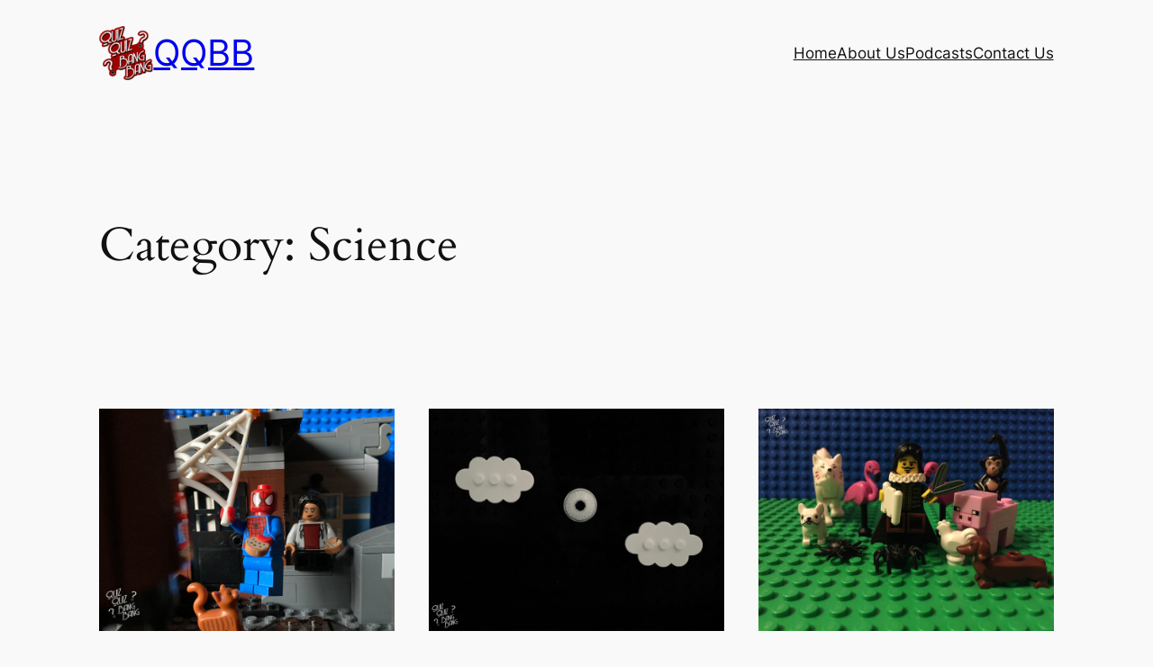

--- FILE ---
content_type: text/html; charset=UTF-8
request_url: http://www.quizbangpod.com/category/science/
body_size: 20862
content:
<!DOCTYPE html>
<html lang="en-US">
<head>
	<meta charset="UTF-8" />
	<meta name="viewport" content="width=device-width, initial-scale=1" />
<meta name='robots' content='index, follow, max-image-preview:large, max-snippet:-1, max-video-preview:-1' />

	<!-- This site is optimized with the Yoast SEO plugin v26.5 - https://yoast.com/wordpress/plugins/seo/ -->
	<link rel="canonical" href="http://www.quizbangpod.com/category/science/" />
	<link rel="next" href="http://www.quizbangpod.com/category/science/page/2/" />
	<meta property="og:locale" content="en_US" />
	<meta property="og:type" content="article" />
	<meta property="og:title" content="Science Archives - QQBB" />
	<meta property="og:url" content="http://www.quizbangpod.com/category/science/" />
	<meta property="og:site_name" content="QQBB" />
	<meta name="twitter:card" content="summary_large_image" />
	<script type="application/ld+json" class="yoast-schema-graph">{"@context":"https://schema.org","@graph":[{"@type":"CollectionPage","@id":"http://www.quizbangpod.com/category/science/","url":"http://www.quizbangpod.com/category/science/","name":"Science Archives - QQBB","isPartOf":{"@id":"http://www.quizbangpod.com/#website"},"primaryImageOfPage":{"@id":"http://www.quizbangpod.com/category/science/#primaryimage"},"image":{"@id":"http://www.quizbangpod.com/category/science/#primaryimage"},"thumbnailUrl":"http://www.quizbangpod.com/wp-content/uploads/2020/08/Spider-scaled.jpg","breadcrumb":{"@id":"http://www.quizbangpod.com/category/science/#breadcrumb"},"inLanguage":"en-US"},{"@type":"ImageObject","inLanguage":"en-US","@id":"http://www.quizbangpod.com/category/science/#primaryimage","url":"http://www.quizbangpod.com/wp-content/uploads/2020/08/Spider-scaled.jpg","contentUrl":"http://www.quizbangpod.com/wp-content/uploads/2020/08/Spider-scaled.jpg","width":2560,"height":1934},{"@type":"BreadcrumbList","@id":"http://www.quizbangpod.com/category/science/#breadcrumb","itemListElement":[{"@type":"ListItem","position":1,"name":"Home","item":"http://www.quizbangpod.com/"},{"@type":"ListItem","position":2,"name":"Science"}]},{"@type":"WebSite","@id":"http://www.quizbangpod.com/#website","url":"http://www.quizbangpod.com/","name":"QQBB","description":"Quiz me deadly.","publisher":{"@id":"http://www.quizbangpod.com/#organization"},"potentialAction":[{"@type":"SearchAction","target":{"@type":"EntryPoint","urlTemplate":"http://www.quizbangpod.com/?s={search_term_string}"},"query-input":{"@type":"PropertyValueSpecification","valueRequired":true,"valueName":"search_term_string"}}],"inLanguage":"en-US"},{"@type":"Organization","@id":"http://www.quizbangpod.com/#organization","name":"QQBB","url":"http://www.quizbangpod.com/","logo":{"@type":"ImageObject","inLanguage":"en-US","@id":"http://www.quizbangpod.com/#/schema/logo/image/","url":"http://www.quizbangpod.com/wp-content/uploads/2024/03/QB-sticker-1-1.png","contentUrl":"http://www.quizbangpod.com/wp-content/uploads/2024/03/QB-sticker-1-1.png","width":3600,"height":3600,"caption":"QQBB"},"image":{"@id":"http://www.quizbangpod.com/#/schema/logo/image/"}}]}</script>
	<!-- / Yoast SEO plugin. -->


<title>Science Archives - QQBB</title>
<link rel='dns-prefetch' href='//js.stripe.com' />
<link rel="alternate" type="application/rss+xml" title="QQBB &raquo; Feed" href="http://www.quizbangpod.com/feed/" />
<link rel="alternate" type="application/rss+xml" title="QQBB &raquo; Comments Feed" href="http://www.quizbangpod.com/comments/feed/" />
<link rel="alternate" type="application/rss+xml" title="QQBB &raquo; Science Category Feed" href="http://www.quizbangpod.com/category/science/feed/" />
<style id='wp-img-auto-sizes-contain-inline-css'>
img:is([sizes=auto i],[sizes^="auto," i]){contain-intrinsic-size:3000px 1500px}
/*# sourceURL=wp-img-auto-sizes-contain-inline-css */
</style>
<style id='wp-block-site-logo-inline-css'>
.wp-block-site-logo{box-sizing:border-box;line-height:0}.wp-block-site-logo a{display:inline-block;line-height:0}.wp-block-site-logo.is-default-size img{height:auto;width:120px}.wp-block-site-logo img{height:auto;max-width:100%}.wp-block-site-logo a,.wp-block-site-logo img{border-radius:inherit}.wp-block-site-logo.aligncenter{margin-left:auto;margin-right:auto;text-align:center}:root :where(.wp-block-site-logo.is-style-rounded){border-radius:9999px}
/*# sourceURL=http://www.quizbangpod.com/wp-includes/blocks/site-logo/style.min.css */
</style>
<style id='wp-block-site-title-inline-css'>
.wp-block-site-title{box-sizing:border-box}.wp-block-site-title :where(a){color:inherit;font-family:inherit;font-size:inherit;font-style:inherit;font-weight:inherit;letter-spacing:inherit;line-height:inherit;text-decoration:inherit}
/*# sourceURL=http://www.quizbangpod.com/wp-includes/blocks/site-title/style.min.css */
</style>
<style id='wp-block-group-inline-css'>
.wp-block-group{box-sizing:border-box}:where(.wp-block-group.wp-block-group-is-layout-constrained){position:relative}
/*# sourceURL=http://www.quizbangpod.com/wp-includes/blocks/group/style.min.css */
</style>
<style id='wp-block-navigation-link-inline-css'>
.wp-block-navigation .wp-block-navigation-item__label{overflow-wrap:break-word}.wp-block-navigation .wp-block-navigation-item__description{display:none}.link-ui-tools{outline:1px solid #f0f0f0;padding:8px}.link-ui-block-inserter{padding-top:8px}.link-ui-block-inserter__back{margin-left:8px;text-transform:uppercase}

				.is-style-arrow-link .wp-block-navigation-item__label:after {
					content: "\2197";
					padding-inline-start: 0.25rem;
					vertical-align: middle;
					text-decoration: none;
					display: inline-block;
				}
/*# sourceURL=wp-block-navigation-link-inline-css */
</style>
<link rel='stylesheet' id='wp-block-navigation-css' href='http://www.quizbangpod.com/wp-includes/blocks/navigation/style.min.css?ver=6.9' media='all' />
<style id='wp-block-query-title-inline-css'>
.wp-block-query-title{box-sizing:border-box}
/*# sourceURL=http://www.quizbangpod.com/wp-includes/blocks/query-title/style.min.css */
</style>
<style id='wp-block-post-featured-image-inline-css'>
.wp-block-post-featured-image{margin-left:0;margin-right:0}.wp-block-post-featured-image a{display:block;height:100%}.wp-block-post-featured-image :where(img){box-sizing:border-box;height:auto;max-width:100%;vertical-align:bottom;width:100%}.wp-block-post-featured-image.alignfull img,.wp-block-post-featured-image.alignwide img{width:100%}.wp-block-post-featured-image .wp-block-post-featured-image__overlay.has-background-dim{background-color:#000;inset:0;position:absolute}.wp-block-post-featured-image{position:relative}.wp-block-post-featured-image .wp-block-post-featured-image__overlay.has-background-gradient{background-color:initial}.wp-block-post-featured-image .wp-block-post-featured-image__overlay.has-background-dim-0{opacity:0}.wp-block-post-featured-image .wp-block-post-featured-image__overlay.has-background-dim-10{opacity:.1}.wp-block-post-featured-image .wp-block-post-featured-image__overlay.has-background-dim-20{opacity:.2}.wp-block-post-featured-image .wp-block-post-featured-image__overlay.has-background-dim-30{opacity:.3}.wp-block-post-featured-image .wp-block-post-featured-image__overlay.has-background-dim-40{opacity:.4}.wp-block-post-featured-image .wp-block-post-featured-image__overlay.has-background-dim-50{opacity:.5}.wp-block-post-featured-image .wp-block-post-featured-image__overlay.has-background-dim-60{opacity:.6}.wp-block-post-featured-image .wp-block-post-featured-image__overlay.has-background-dim-70{opacity:.7}.wp-block-post-featured-image .wp-block-post-featured-image__overlay.has-background-dim-80{opacity:.8}.wp-block-post-featured-image .wp-block-post-featured-image__overlay.has-background-dim-90{opacity:.9}.wp-block-post-featured-image .wp-block-post-featured-image__overlay.has-background-dim-100{opacity:1}.wp-block-post-featured-image:where(.alignleft,.alignright){width:100%}
/*# sourceURL=http://www.quizbangpod.com/wp-includes/blocks/post-featured-image/style.min.css */
</style>
<style id='wp-block-post-title-inline-css'>
.wp-block-post-title{box-sizing:border-box;word-break:break-word}.wp-block-post-title :where(a){display:inline-block;font-family:inherit;font-size:inherit;font-style:inherit;font-weight:inherit;letter-spacing:inherit;line-height:inherit;text-decoration:inherit}
/*# sourceURL=http://www.quizbangpod.com/wp-includes/blocks/post-title/style.min.css */
</style>
<style id='wp-block-post-date-inline-css'>
.wp-block-post-date{box-sizing:border-box}
/*# sourceURL=http://www.quizbangpod.com/wp-includes/blocks/post-date/style.min.css */
</style>
<style id='wp-block-paragraph-inline-css'>
.is-small-text{font-size:.875em}.is-regular-text{font-size:1em}.is-large-text{font-size:2.25em}.is-larger-text{font-size:3em}.has-drop-cap:not(:focus):first-letter{float:left;font-size:8.4em;font-style:normal;font-weight:100;line-height:.68;margin:.05em .1em 0 0;text-transform:uppercase}body.rtl .has-drop-cap:not(:focus):first-letter{float:none;margin-left:.1em}p.has-drop-cap.has-background{overflow:hidden}:root :where(p.has-background){padding:1.25em 2.375em}:where(p.has-text-color:not(.has-link-color)) a{color:inherit}p.has-text-align-left[style*="writing-mode:vertical-lr"],p.has-text-align-right[style*="writing-mode:vertical-rl"]{rotate:180deg}
/*# sourceURL=http://www.quizbangpod.com/wp-includes/blocks/paragraph/style.min.css */
</style>
<style id='wp-block-post-author-name-inline-css'>
.wp-block-post-author-name{box-sizing:border-box}
/*# sourceURL=http://www.quizbangpod.com/wp-includes/blocks/post-author-name/style.min.css */
</style>
<style id='wp-block-post-terms-inline-css'>
.wp-block-post-terms{box-sizing:border-box}.wp-block-post-terms .wp-block-post-terms__separator{white-space:pre-wrap}

				.is-style-pill a,
				.is-style-pill span:not([class], [data-rich-text-placeholder]) {
					display: inline-block;
					background-color: var(--wp--preset--color--base-2);
					padding: 0.375rem 0.875rem;
					border-radius: var(--wp--preset--spacing--20);
				}

				.is-style-pill a:hover {
					background-color: var(--wp--preset--color--contrast-3);
				}
/*# sourceURL=wp-block-post-terms-inline-css */
</style>
<style id='wp-block-post-excerpt-inline-css'>
:where(.wp-block-post-excerpt){box-sizing:border-box;margin-bottom:var(--wp--style--block-gap);margin-top:var(--wp--style--block-gap)}.wp-block-post-excerpt__excerpt{margin-bottom:0;margin-top:0}.wp-block-post-excerpt__more-text{margin-bottom:0;margin-top:var(--wp--style--block-gap)}.wp-block-post-excerpt__more-link{display:inline-block}
/*# sourceURL=http://www.quizbangpod.com/wp-includes/blocks/post-excerpt/style.min.css */
</style>
<style id='wp-block-spacer-inline-css'>
.wp-block-spacer{clear:both}
/*# sourceURL=http://www.quizbangpod.com/wp-includes/blocks/spacer/style.min.css */
</style>
<style id='wp-block-post-template-inline-css'>
.wp-block-post-template{box-sizing:border-box;list-style:none;margin-bottom:0;margin-top:0;max-width:100%;padding:0}.wp-block-post-template.is-flex-container{display:flex;flex-direction:row;flex-wrap:wrap;gap:1.25em}.wp-block-post-template.is-flex-container>li{margin:0;width:100%}@media (min-width:600px){.wp-block-post-template.is-flex-container.is-flex-container.columns-2>li{width:calc(50% - .625em)}.wp-block-post-template.is-flex-container.is-flex-container.columns-3>li{width:calc(33.33333% - .83333em)}.wp-block-post-template.is-flex-container.is-flex-container.columns-4>li{width:calc(25% - .9375em)}.wp-block-post-template.is-flex-container.is-flex-container.columns-5>li{width:calc(20% - 1em)}.wp-block-post-template.is-flex-container.is-flex-container.columns-6>li{width:calc(16.66667% - 1.04167em)}}@media (max-width:600px){.wp-block-post-template-is-layout-grid.wp-block-post-template-is-layout-grid.wp-block-post-template-is-layout-grid.wp-block-post-template-is-layout-grid{grid-template-columns:1fr}}.wp-block-post-template-is-layout-constrained>li>.alignright,.wp-block-post-template-is-layout-flow>li>.alignright{float:right;margin-inline-end:0;margin-inline-start:2em}.wp-block-post-template-is-layout-constrained>li>.alignleft,.wp-block-post-template-is-layout-flow>li>.alignleft{float:left;margin-inline-end:2em;margin-inline-start:0}.wp-block-post-template-is-layout-constrained>li>.aligncenter,.wp-block-post-template-is-layout-flow>li>.aligncenter{margin-inline-end:auto;margin-inline-start:auto}
/*# sourceURL=http://www.quizbangpod.com/wp-includes/blocks/post-template/style.min.css */
</style>
<style id='wp-block-query-pagination-inline-css'>
.wp-block-query-pagination.is-content-justification-space-between>.wp-block-query-pagination-next:last-of-type{margin-inline-start:auto}.wp-block-query-pagination.is-content-justification-space-between>.wp-block-query-pagination-previous:first-child{margin-inline-end:auto}.wp-block-query-pagination .wp-block-query-pagination-previous-arrow{display:inline-block;margin-right:1ch}.wp-block-query-pagination .wp-block-query-pagination-previous-arrow:not(.is-arrow-chevron){transform:scaleX(1)}.wp-block-query-pagination .wp-block-query-pagination-next-arrow{display:inline-block;margin-left:1ch}.wp-block-query-pagination .wp-block-query-pagination-next-arrow:not(.is-arrow-chevron){transform:scaleX(1)}.wp-block-query-pagination.aligncenter{justify-content:center}
/*# sourceURL=http://www.quizbangpod.com/wp-includes/blocks/query-pagination/style.min.css */
</style>
<style id='wp-block-site-tagline-inline-css'>
.wp-block-site-tagline{box-sizing:border-box}
/*# sourceURL=http://www.quizbangpod.com/wp-includes/blocks/site-tagline/style.min.css */
</style>
<style id='wp-block-social-links-inline-css'>
.wp-block-social-links{background:none;box-sizing:border-box;margin-left:0;padding-left:0;padding-right:0;text-indent:0}.wp-block-social-links .wp-social-link a,.wp-block-social-links .wp-social-link a:hover{border-bottom:0;box-shadow:none;text-decoration:none}.wp-block-social-links .wp-social-link svg{height:1em;width:1em}.wp-block-social-links .wp-social-link span:not(.screen-reader-text){font-size:.65em;margin-left:.5em;margin-right:.5em}.wp-block-social-links.has-small-icon-size{font-size:16px}.wp-block-social-links,.wp-block-social-links.has-normal-icon-size{font-size:24px}.wp-block-social-links.has-large-icon-size{font-size:36px}.wp-block-social-links.has-huge-icon-size{font-size:48px}.wp-block-social-links.aligncenter{display:flex;justify-content:center}.wp-block-social-links.alignright{justify-content:flex-end}.wp-block-social-link{border-radius:9999px;display:block}@media not (prefers-reduced-motion){.wp-block-social-link{transition:transform .1s ease}}.wp-block-social-link{height:auto}.wp-block-social-link a{align-items:center;display:flex;line-height:0}.wp-block-social-link:hover{transform:scale(1.1)}.wp-block-social-links .wp-block-social-link.wp-social-link{display:inline-block;margin:0;padding:0}.wp-block-social-links .wp-block-social-link.wp-social-link .wp-block-social-link-anchor,.wp-block-social-links .wp-block-social-link.wp-social-link .wp-block-social-link-anchor svg,.wp-block-social-links .wp-block-social-link.wp-social-link .wp-block-social-link-anchor:active,.wp-block-social-links .wp-block-social-link.wp-social-link .wp-block-social-link-anchor:hover,.wp-block-social-links .wp-block-social-link.wp-social-link .wp-block-social-link-anchor:visited{color:currentColor;fill:currentColor}:where(.wp-block-social-links:not(.is-style-logos-only)) .wp-social-link{background-color:#f0f0f0;color:#444}:where(.wp-block-social-links:not(.is-style-logos-only)) .wp-social-link-amazon{background-color:#f90;color:#fff}:where(.wp-block-social-links:not(.is-style-logos-only)) .wp-social-link-bandcamp{background-color:#1ea0c3;color:#fff}:where(.wp-block-social-links:not(.is-style-logos-only)) .wp-social-link-behance{background-color:#0757fe;color:#fff}:where(.wp-block-social-links:not(.is-style-logos-only)) .wp-social-link-bluesky{background-color:#0a7aff;color:#fff}:where(.wp-block-social-links:not(.is-style-logos-only)) .wp-social-link-codepen{background-color:#1e1f26;color:#fff}:where(.wp-block-social-links:not(.is-style-logos-only)) .wp-social-link-deviantart{background-color:#02e49b;color:#fff}:where(.wp-block-social-links:not(.is-style-logos-only)) .wp-social-link-discord{background-color:#5865f2;color:#fff}:where(.wp-block-social-links:not(.is-style-logos-only)) .wp-social-link-dribbble{background-color:#e94c89;color:#fff}:where(.wp-block-social-links:not(.is-style-logos-only)) .wp-social-link-dropbox{background-color:#4280ff;color:#fff}:where(.wp-block-social-links:not(.is-style-logos-only)) .wp-social-link-etsy{background-color:#f45800;color:#fff}:where(.wp-block-social-links:not(.is-style-logos-only)) .wp-social-link-facebook{background-color:#0866ff;color:#fff}:where(.wp-block-social-links:not(.is-style-logos-only)) .wp-social-link-fivehundredpx{background-color:#000;color:#fff}:where(.wp-block-social-links:not(.is-style-logos-only)) .wp-social-link-flickr{background-color:#0461dd;color:#fff}:where(.wp-block-social-links:not(.is-style-logos-only)) .wp-social-link-foursquare{background-color:#e65678;color:#fff}:where(.wp-block-social-links:not(.is-style-logos-only)) .wp-social-link-github{background-color:#24292d;color:#fff}:where(.wp-block-social-links:not(.is-style-logos-only)) .wp-social-link-goodreads{background-color:#eceadd;color:#382110}:where(.wp-block-social-links:not(.is-style-logos-only)) .wp-social-link-google{background-color:#ea4434;color:#fff}:where(.wp-block-social-links:not(.is-style-logos-only)) .wp-social-link-gravatar{background-color:#1d4fc4;color:#fff}:where(.wp-block-social-links:not(.is-style-logos-only)) .wp-social-link-instagram{background-color:#f00075;color:#fff}:where(.wp-block-social-links:not(.is-style-logos-only)) .wp-social-link-lastfm{background-color:#e21b24;color:#fff}:where(.wp-block-social-links:not(.is-style-logos-only)) .wp-social-link-linkedin{background-color:#0d66c2;color:#fff}:where(.wp-block-social-links:not(.is-style-logos-only)) .wp-social-link-mastodon{background-color:#3288d4;color:#fff}:where(.wp-block-social-links:not(.is-style-logos-only)) .wp-social-link-medium{background-color:#000;color:#fff}:where(.wp-block-social-links:not(.is-style-logos-only)) .wp-social-link-meetup{background-color:#f6405f;color:#fff}:where(.wp-block-social-links:not(.is-style-logos-only)) .wp-social-link-patreon{background-color:#000;color:#fff}:where(.wp-block-social-links:not(.is-style-logos-only)) .wp-social-link-pinterest{background-color:#e60122;color:#fff}:where(.wp-block-social-links:not(.is-style-logos-only)) .wp-social-link-pocket{background-color:#ef4155;color:#fff}:where(.wp-block-social-links:not(.is-style-logos-only)) .wp-social-link-reddit{background-color:#ff4500;color:#fff}:where(.wp-block-social-links:not(.is-style-logos-only)) .wp-social-link-skype{background-color:#0478d7;color:#fff}:where(.wp-block-social-links:not(.is-style-logos-only)) .wp-social-link-snapchat{background-color:#fefc00;color:#fff;stroke:#000}:where(.wp-block-social-links:not(.is-style-logos-only)) .wp-social-link-soundcloud{background-color:#ff5600;color:#fff}:where(.wp-block-social-links:not(.is-style-logos-only)) .wp-social-link-spotify{background-color:#1bd760;color:#fff}:where(.wp-block-social-links:not(.is-style-logos-only)) .wp-social-link-telegram{background-color:#2aabee;color:#fff}:where(.wp-block-social-links:not(.is-style-logos-only)) .wp-social-link-threads{background-color:#000;color:#fff}:where(.wp-block-social-links:not(.is-style-logos-only)) .wp-social-link-tiktok{background-color:#000;color:#fff}:where(.wp-block-social-links:not(.is-style-logos-only)) .wp-social-link-tumblr{background-color:#011835;color:#fff}:where(.wp-block-social-links:not(.is-style-logos-only)) .wp-social-link-twitch{background-color:#6440a4;color:#fff}:where(.wp-block-social-links:not(.is-style-logos-only)) .wp-social-link-twitter{background-color:#1da1f2;color:#fff}:where(.wp-block-social-links:not(.is-style-logos-only)) .wp-social-link-vimeo{background-color:#1eb7ea;color:#fff}:where(.wp-block-social-links:not(.is-style-logos-only)) .wp-social-link-vk{background-color:#4680c2;color:#fff}:where(.wp-block-social-links:not(.is-style-logos-only)) .wp-social-link-wordpress{background-color:#3499cd;color:#fff}:where(.wp-block-social-links:not(.is-style-logos-only)) .wp-social-link-whatsapp{background-color:#25d366;color:#fff}:where(.wp-block-social-links:not(.is-style-logos-only)) .wp-social-link-x{background-color:#000;color:#fff}:where(.wp-block-social-links:not(.is-style-logos-only)) .wp-social-link-yelp{background-color:#d32422;color:#fff}:where(.wp-block-social-links:not(.is-style-logos-only)) .wp-social-link-youtube{background-color:red;color:#fff}:where(.wp-block-social-links.is-style-logos-only) .wp-social-link{background:none}:where(.wp-block-social-links.is-style-logos-only) .wp-social-link svg{height:1.25em;width:1.25em}:where(.wp-block-social-links.is-style-logos-only) .wp-social-link-amazon{color:#f90}:where(.wp-block-social-links.is-style-logos-only) .wp-social-link-bandcamp{color:#1ea0c3}:where(.wp-block-social-links.is-style-logos-only) .wp-social-link-behance{color:#0757fe}:where(.wp-block-social-links.is-style-logos-only) .wp-social-link-bluesky{color:#0a7aff}:where(.wp-block-social-links.is-style-logos-only) .wp-social-link-codepen{color:#1e1f26}:where(.wp-block-social-links.is-style-logos-only) .wp-social-link-deviantart{color:#02e49b}:where(.wp-block-social-links.is-style-logos-only) .wp-social-link-discord{color:#5865f2}:where(.wp-block-social-links.is-style-logos-only) .wp-social-link-dribbble{color:#e94c89}:where(.wp-block-social-links.is-style-logos-only) .wp-social-link-dropbox{color:#4280ff}:where(.wp-block-social-links.is-style-logos-only) .wp-social-link-etsy{color:#f45800}:where(.wp-block-social-links.is-style-logos-only) .wp-social-link-facebook{color:#0866ff}:where(.wp-block-social-links.is-style-logos-only) .wp-social-link-fivehundredpx{color:#000}:where(.wp-block-social-links.is-style-logos-only) .wp-social-link-flickr{color:#0461dd}:where(.wp-block-social-links.is-style-logos-only) .wp-social-link-foursquare{color:#e65678}:where(.wp-block-social-links.is-style-logos-only) .wp-social-link-github{color:#24292d}:where(.wp-block-social-links.is-style-logos-only) .wp-social-link-goodreads{color:#382110}:where(.wp-block-social-links.is-style-logos-only) .wp-social-link-google{color:#ea4434}:where(.wp-block-social-links.is-style-logos-only) .wp-social-link-gravatar{color:#1d4fc4}:where(.wp-block-social-links.is-style-logos-only) .wp-social-link-instagram{color:#f00075}:where(.wp-block-social-links.is-style-logos-only) .wp-social-link-lastfm{color:#e21b24}:where(.wp-block-social-links.is-style-logos-only) .wp-social-link-linkedin{color:#0d66c2}:where(.wp-block-social-links.is-style-logos-only) .wp-social-link-mastodon{color:#3288d4}:where(.wp-block-social-links.is-style-logos-only) .wp-social-link-medium{color:#000}:where(.wp-block-social-links.is-style-logos-only) .wp-social-link-meetup{color:#f6405f}:where(.wp-block-social-links.is-style-logos-only) .wp-social-link-patreon{color:#000}:where(.wp-block-social-links.is-style-logos-only) .wp-social-link-pinterest{color:#e60122}:where(.wp-block-social-links.is-style-logos-only) .wp-social-link-pocket{color:#ef4155}:where(.wp-block-social-links.is-style-logos-only) .wp-social-link-reddit{color:#ff4500}:where(.wp-block-social-links.is-style-logos-only) .wp-social-link-skype{color:#0478d7}:where(.wp-block-social-links.is-style-logos-only) .wp-social-link-snapchat{color:#fff;stroke:#000}:where(.wp-block-social-links.is-style-logos-only) .wp-social-link-soundcloud{color:#ff5600}:where(.wp-block-social-links.is-style-logos-only) .wp-social-link-spotify{color:#1bd760}:where(.wp-block-social-links.is-style-logos-only) .wp-social-link-telegram{color:#2aabee}:where(.wp-block-social-links.is-style-logos-only) .wp-social-link-threads{color:#000}:where(.wp-block-social-links.is-style-logos-only) .wp-social-link-tiktok{color:#000}:where(.wp-block-social-links.is-style-logos-only) .wp-social-link-tumblr{color:#011835}:where(.wp-block-social-links.is-style-logos-only) .wp-social-link-twitch{color:#6440a4}:where(.wp-block-social-links.is-style-logos-only) .wp-social-link-twitter{color:#1da1f2}:where(.wp-block-social-links.is-style-logos-only) .wp-social-link-vimeo{color:#1eb7ea}:where(.wp-block-social-links.is-style-logos-only) .wp-social-link-vk{color:#4680c2}:where(.wp-block-social-links.is-style-logos-only) .wp-social-link-whatsapp{color:#25d366}:where(.wp-block-social-links.is-style-logos-only) .wp-social-link-wordpress{color:#3499cd}:where(.wp-block-social-links.is-style-logos-only) .wp-social-link-x{color:#000}:where(.wp-block-social-links.is-style-logos-only) .wp-social-link-yelp{color:#d32422}:where(.wp-block-social-links.is-style-logos-only) .wp-social-link-youtube{color:red}.wp-block-social-links.is-style-pill-shape .wp-social-link{width:auto}:root :where(.wp-block-social-links .wp-social-link a){padding:.25em}:root :where(.wp-block-social-links.is-style-logos-only .wp-social-link a){padding:0}:root :where(.wp-block-social-links.is-style-pill-shape .wp-social-link a){padding-left:.6666666667em;padding-right:.6666666667em}.wp-block-social-links:not(.has-icon-color):not(.has-icon-background-color) .wp-social-link-snapchat .wp-block-social-link-label{color:#000}
/*# sourceURL=http://www.quizbangpod.com/wp-includes/blocks/social-links/style.min.css */
</style>
<style id='wp-block-columns-inline-css'>
.wp-block-columns{box-sizing:border-box;display:flex;flex-wrap:wrap!important}@media (min-width:782px){.wp-block-columns{flex-wrap:nowrap!important}}.wp-block-columns{align-items:normal!important}.wp-block-columns.are-vertically-aligned-top{align-items:flex-start}.wp-block-columns.are-vertically-aligned-center{align-items:center}.wp-block-columns.are-vertically-aligned-bottom{align-items:flex-end}@media (max-width:781px){.wp-block-columns:not(.is-not-stacked-on-mobile)>.wp-block-column{flex-basis:100%!important}}@media (min-width:782px){.wp-block-columns:not(.is-not-stacked-on-mobile)>.wp-block-column{flex-basis:0;flex-grow:1}.wp-block-columns:not(.is-not-stacked-on-mobile)>.wp-block-column[style*=flex-basis]{flex-grow:0}}.wp-block-columns.is-not-stacked-on-mobile{flex-wrap:nowrap!important}.wp-block-columns.is-not-stacked-on-mobile>.wp-block-column{flex-basis:0;flex-grow:1}.wp-block-columns.is-not-stacked-on-mobile>.wp-block-column[style*=flex-basis]{flex-grow:0}:where(.wp-block-columns){margin-bottom:1.75em}:where(.wp-block-columns.has-background){padding:1.25em 2.375em}.wp-block-column{flex-grow:1;min-width:0;overflow-wrap:break-word;word-break:break-word}.wp-block-column.is-vertically-aligned-top{align-self:flex-start}.wp-block-column.is-vertically-aligned-center{align-self:center}.wp-block-column.is-vertically-aligned-bottom{align-self:flex-end}.wp-block-column.is-vertically-aligned-stretch{align-self:stretch}.wp-block-column.is-vertically-aligned-bottom,.wp-block-column.is-vertically-aligned-center,.wp-block-column.is-vertically-aligned-top{width:100%}
/*# sourceURL=http://www.quizbangpod.com/wp-includes/blocks/columns/style.min.css */
</style>
<style id='wp-emoji-styles-inline-css'>

	img.wp-smiley, img.emoji {
		display: inline !important;
		border: none !important;
		box-shadow: none !important;
		height: 1em !important;
		width: 1em !important;
		margin: 0 0.07em !important;
		vertical-align: -0.1em !important;
		background: none !important;
		padding: 0 !important;
	}
/*# sourceURL=wp-emoji-styles-inline-css */
</style>
<style id='wp-block-library-inline-css'>
:root{--wp-block-synced-color:#7a00df;--wp-block-synced-color--rgb:122,0,223;--wp-bound-block-color:var(--wp-block-synced-color);--wp-editor-canvas-background:#ddd;--wp-admin-theme-color:#007cba;--wp-admin-theme-color--rgb:0,124,186;--wp-admin-theme-color-darker-10:#006ba1;--wp-admin-theme-color-darker-10--rgb:0,107,160.5;--wp-admin-theme-color-darker-20:#005a87;--wp-admin-theme-color-darker-20--rgb:0,90,135;--wp-admin-border-width-focus:2px}@media (min-resolution:192dpi){:root{--wp-admin-border-width-focus:1.5px}}.wp-element-button{cursor:pointer}:root .has-very-light-gray-background-color{background-color:#eee}:root .has-very-dark-gray-background-color{background-color:#313131}:root .has-very-light-gray-color{color:#eee}:root .has-very-dark-gray-color{color:#313131}:root .has-vivid-green-cyan-to-vivid-cyan-blue-gradient-background{background:linear-gradient(135deg,#00d084,#0693e3)}:root .has-purple-crush-gradient-background{background:linear-gradient(135deg,#34e2e4,#4721fb 50%,#ab1dfe)}:root .has-hazy-dawn-gradient-background{background:linear-gradient(135deg,#faaca8,#dad0ec)}:root .has-subdued-olive-gradient-background{background:linear-gradient(135deg,#fafae1,#67a671)}:root .has-atomic-cream-gradient-background{background:linear-gradient(135deg,#fdd79a,#004a59)}:root .has-nightshade-gradient-background{background:linear-gradient(135deg,#330968,#31cdcf)}:root .has-midnight-gradient-background{background:linear-gradient(135deg,#020381,#2874fc)}:root{--wp--preset--font-size--normal:16px;--wp--preset--font-size--huge:42px}.has-regular-font-size{font-size:1em}.has-larger-font-size{font-size:2.625em}.has-normal-font-size{font-size:var(--wp--preset--font-size--normal)}.has-huge-font-size{font-size:var(--wp--preset--font-size--huge)}.has-text-align-center{text-align:center}.has-text-align-left{text-align:left}.has-text-align-right{text-align:right}.has-fit-text{white-space:nowrap!important}#end-resizable-editor-section{display:none}.aligncenter{clear:both}.items-justified-left{justify-content:flex-start}.items-justified-center{justify-content:center}.items-justified-right{justify-content:flex-end}.items-justified-space-between{justify-content:space-between}.screen-reader-text{border:0;clip-path:inset(50%);height:1px;margin:-1px;overflow:hidden;padding:0;position:absolute;width:1px;word-wrap:normal!important}.screen-reader-text:focus{background-color:#ddd;clip-path:none;color:#444;display:block;font-size:1em;height:auto;left:5px;line-height:normal;padding:15px 23px 14px;text-decoration:none;top:5px;width:auto;z-index:100000}html :where(.has-border-color){border-style:solid}html :where([style*=border-top-color]){border-top-style:solid}html :where([style*=border-right-color]){border-right-style:solid}html :where([style*=border-bottom-color]){border-bottom-style:solid}html :where([style*=border-left-color]){border-left-style:solid}html :where([style*=border-width]){border-style:solid}html :where([style*=border-top-width]){border-top-style:solid}html :where([style*=border-right-width]){border-right-style:solid}html :where([style*=border-bottom-width]){border-bottom-style:solid}html :where([style*=border-left-width]){border-left-style:solid}html :where(img[class*=wp-image-]){height:auto;max-width:100%}:where(figure){margin:0 0 1em}html :where(.is-position-sticky){--wp-admin--admin-bar--position-offset:var(--wp-admin--admin-bar--height,0px)}@media screen and (max-width:600px){html :where(.is-position-sticky){--wp-admin--admin-bar--position-offset:0px}}
/*# sourceURL=/wp-includes/css/dist/block-library/common.min.css */
</style>
<style id='global-styles-inline-css'>
:root{--wp--preset--aspect-ratio--square: 1;--wp--preset--aspect-ratio--4-3: 4/3;--wp--preset--aspect-ratio--3-4: 3/4;--wp--preset--aspect-ratio--3-2: 3/2;--wp--preset--aspect-ratio--2-3: 2/3;--wp--preset--aspect-ratio--16-9: 16/9;--wp--preset--aspect-ratio--9-16: 9/16;--wp--preset--color--black: #000000;--wp--preset--color--cyan-bluish-gray: #abb8c3;--wp--preset--color--white: #ffffff;--wp--preset--color--pale-pink: #f78da7;--wp--preset--color--vivid-red: #cf2e2e;--wp--preset--color--luminous-vivid-orange: #ff6900;--wp--preset--color--luminous-vivid-amber: #fcb900;--wp--preset--color--light-green-cyan: #7bdcb5;--wp--preset--color--vivid-green-cyan: #00d084;--wp--preset--color--pale-cyan-blue: #8ed1fc;--wp--preset--color--vivid-cyan-blue: #0693e3;--wp--preset--color--vivid-purple: #9b51e0;--wp--preset--color--base: #f9f9f9;--wp--preset--color--base-2: #ffffff;--wp--preset--color--contrast: #111111;--wp--preset--color--contrast-2: #636363;--wp--preset--color--contrast-3: #A4A4A4;--wp--preset--color--accent: #cfcabe;--wp--preset--color--accent-2: #c2a990;--wp--preset--color--accent-3: #d8613c;--wp--preset--color--accent-4: #b1c5a4;--wp--preset--color--accent-5: #b5bdbc;--wp--preset--gradient--vivid-cyan-blue-to-vivid-purple: linear-gradient(135deg,rgb(6,147,227) 0%,rgb(155,81,224) 100%);--wp--preset--gradient--light-green-cyan-to-vivid-green-cyan: linear-gradient(135deg,rgb(122,220,180) 0%,rgb(0,208,130) 100%);--wp--preset--gradient--luminous-vivid-amber-to-luminous-vivid-orange: linear-gradient(135deg,rgb(252,185,0) 0%,rgb(255,105,0) 100%);--wp--preset--gradient--luminous-vivid-orange-to-vivid-red: linear-gradient(135deg,rgb(255,105,0) 0%,rgb(207,46,46) 100%);--wp--preset--gradient--very-light-gray-to-cyan-bluish-gray: linear-gradient(135deg,rgb(238,238,238) 0%,rgb(169,184,195) 100%);--wp--preset--gradient--cool-to-warm-spectrum: linear-gradient(135deg,rgb(74,234,220) 0%,rgb(151,120,209) 20%,rgb(207,42,186) 40%,rgb(238,44,130) 60%,rgb(251,105,98) 80%,rgb(254,248,76) 100%);--wp--preset--gradient--blush-light-purple: linear-gradient(135deg,rgb(255,206,236) 0%,rgb(152,150,240) 100%);--wp--preset--gradient--blush-bordeaux: linear-gradient(135deg,rgb(254,205,165) 0%,rgb(254,45,45) 50%,rgb(107,0,62) 100%);--wp--preset--gradient--luminous-dusk: linear-gradient(135deg,rgb(255,203,112) 0%,rgb(199,81,192) 50%,rgb(65,88,208) 100%);--wp--preset--gradient--pale-ocean: linear-gradient(135deg,rgb(255,245,203) 0%,rgb(182,227,212) 50%,rgb(51,167,181) 100%);--wp--preset--gradient--electric-grass: linear-gradient(135deg,rgb(202,248,128) 0%,rgb(113,206,126) 100%);--wp--preset--gradient--midnight: linear-gradient(135deg,rgb(2,3,129) 0%,rgb(40,116,252) 100%);--wp--preset--gradient--gradient-1: linear-gradient(to bottom, #cfcabe 0%, #F9F9F9 100%);--wp--preset--gradient--gradient-2: linear-gradient(to bottom, #C2A990 0%, #F9F9F9 100%);--wp--preset--gradient--gradient-3: linear-gradient(to bottom, #D8613C 0%, #F9F9F9 100%);--wp--preset--gradient--gradient-4: linear-gradient(to bottom, #B1C5A4 0%, #F9F9F9 100%);--wp--preset--gradient--gradient-5: linear-gradient(to bottom, #B5BDBC 0%, #F9F9F9 100%);--wp--preset--gradient--gradient-6: linear-gradient(to bottom, #A4A4A4 0%, #F9F9F9 100%);--wp--preset--gradient--gradient-7: linear-gradient(to bottom, #cfcabe 50%, #F9F9F9 50%);--wp--preset--gradient--gradient-8: linear-gradient(to bottom, #C2A990 50%, #F9F9F9 50%);--wp--preset--gradient--gradient-9: linear-gradient(to bottom, #D8613C 50%, #F9F9F9 50%);--wp--preset--gradient--gradient-10: linear-gradient(to bottom, #B1C5A4 50%, #F9F9F9 50%);--wp--preset--gradient--gradient-11: linear-gradient(to bottom, #B5BDBC 50%, #F9F9F9 50%);--wp--preset--gradient--gradient-12: linear-gradient(to bottom, #A4A4A4 50%, #F9F9F9 50%);--wp--preset--font-size--small: 0.9rem;--wp--preset--font-size--medium: 1.05rem;--wp--preset--font-size--large: clamp(1.39rem, 1.39rem + ((1vw - 0.2rem) * 0.767), 1.85rem);--wp--preset--font-size--x-large: clamp(1.85rem, 1.85rem + ((1vw - 0.2rem) * 1.083), 2.5rem);--wp--preset--font-size--xx-large: clamp(2.5rem, 2.5rem + ((1vw - 0.2rem) * 1.283), 3.27rem);--wp--preset--font-family--body: "Inter", sans-serif;--wp--preset--font-family--heading: Cardo;--wp--preset--font-family--system-sans-serif: -apple-system, BlinkMacSystemFont, avenir next, avenir, segoe ui, helvetica neue, helvetica, Cantarell, Ubuntu, roboto, noto, arial, sans-serif;--wp--preset--font-family--system-serif: Iowan Old Style, Apple Garamond, Baskerville, Times New Roman, Droid Serif, Times, Source Serif Pro, serif, Apple Color Emoji, Segoe UI Emoji, Segoe UI Symbol;--wp--preset--spacing--20: min(1.5rem, 2vw);--wp--preset--spacing--30: min(2.5rem, 3vw);--wp--preset--spacing--40: min(4rem, 5vw);--wp--preset--spacing--50: min(6.5rem, 8vw);--wp--preset--spacing--60: min(10.5rem, 13vw);--wp--preset--spacing--70: 3.38rem;--wp--preset--spacing--80: 5.06rem;--wp--preset--spacing--10: 1rem;--wp--preset--shadow--natural: 6px 6px 9px rgba(0, 0, 0, 0.2);--wp--preset--shadow--deep: 12px 12px 50px rgba(0, 0, 0, 0.4);--wp--preset--shadow--sharp: 6px 6px 0px rgba(0, 0, 0, 0.2);--wp--preset--shadow--outlined: 6px 6px 0px -3px rgb(255, 255, 255), 6px 6px rgb(0, 0, 0);--wp--preset--shadow--crisp: 6px 6px 0px rgb(0, 0, 0);}:root { --wp--style--global--content-size: 620px;--wp--style--global--wide-size: 1280px; }:where(body) { margin: 0; }.wp-site-blocks { padding-top: var(--wp--style--root--padding-top); padding-bottom: var(--wp--style--root--padding-bottom); }.has-global-padding { padding-right: var(--wp--style--root--padding-right); padding-left: var(--wp--style--root--padding-left); }.has-global-padding > .alignfull { margin-right: calc(var(--wp--style--root--padding-right) * -1); margin-left: calc(var(--wp--style--root--padding-left) * -1); }.has-global-padding :where(:not(.alignfull.is-layout-flow) > .has-global-padding:not(.wp-block-block, .alignfull)) { padding-right: 0; padding-left: 0; }.has-global-padding :where(:not(.alignfull.is-layout-flow) > .has-global-padding:not(.wp-block-block, .alignfull)) > .alignfull { margin-left: 0; margin-right: 0; }.wp-site-blocks > .alignleft { float: left; margin-right: 2em; }.wp-site-blocks > .alignright { float: right; margin-left: 2em; }.wp-site-blocks > .aligncenter { justify-content: center; margin-left: auto; margin-right: auto; }:where(.wp-site-blocks) > * { margin-block-start: 1.2rem; margin-block-end: 0; }:where(.wp-site-blocks) > :first-child { margin-block-start: 0; }:where(.wp-site-blocks) > :last-child { margin-block-end: 0; }:root { --wp--style--block-gap: 1.2rem; }:root :where(.is-layout-flow) > :first-child{margin-block-start: 0;}:root :where(.is-layout-flow) > :last-child{margin-block-end: 0;}:root :where(.is-layout-flow) > *{margin-block-start: 1.2rem;margin-block-end: 0;}:root :where(.is-layout-constrained) > :first-child{margin-block-start: 0;}:root :where(.is-layout-constrained) > :last-child{margin-block-end: 0;}:root :where(.is-layout-constrained) > *{margin-block-start: 1.2rem;margin-block-end: 0;}:root :where(.is-layout-flex){gap: 1.2rem;}:root :where(.is-layout-grid){gap: 1.2rem;}.is-layout-flow > .alignleft{float: left;margin-inline-start: 0;margin-inline-end: 2em;}.is-layout-flow > .alignright{float: right;margin-inline-start: 2em;margin-inline-end: 0;}.is-layout-flow > .aligncenter{margin-left: auto !important;margin-right: auto !important;}.is-layout-constrained > .alignleft{float: left;margin-inline-start: 0;margin-inline-end: 2em;}.is-layout-constrained > .alignright{float: right;margin-inline-start: 2em;margin-inline-end: 0;}.is-layout-constrained > .aligncenter{margin-left: auto !important;margin-right: auto !important;}.is-layout-constrained > :where(:not(.alignleft):not(.alignright):not(.alignfull)){max-width: var(--wp--style--global--content-size);margin-left: auto !important;margin-right: auto !important;}.is-layout-constrained > .alignwide{max-width: var(--wp--style--global--wide-size);}body .is-layout-flex{display: flex;}.is-layout-flex{flex-wrap: wrap;align-items: center;}.is-layout-flex > :is(*, div){margin: 0;}body .is-layout-grid{display: grid;}.is-layout-grid > :is(*, div){margin: 0;}body{background-color: var(--wp--preset--color--base);color: var(--wp--preset--color--contrast);font-family: var(--wp--preset--font-family--body);font-size: var(--wp--preset--font-size--medium);font-style: normal;font-weight: 400;line-height: 1.55;--wp--style--root--padding-top: 0px;--wp--style--root--padding-right: var(--wp--preset--spacing--50);--wp--style--root--padding-bottom: 0px;--wp--style--root--padding-left: var(--wp--preset--spacing--50);}a:where(:not(.wp-element-button)){color: var(--wp--preset--color--contrast);text-decoration: underline;}:root :where(a:where(:not(.wp-element-button)):hover){text-decoration: none;}h1, h2, h3, h4, h5, h6{color: var(--wp--preset--color--contrast);font-family: var(--wp--preset--font-family--heading);font-weight: 400;line-height: 1.2;}h1{font-size: var(--wp--preset--font-size--xx-large);line-height: 1.15;}h2{font-size: var(--wp--preset--font-size--x-large);}h3{font-size: var(--wp--preset--font-size--large);}h4{font-size: clamp(1.1rem, 1.1rem + ((1vw - 0.2rem) * 0.767), 1.5rem);}h5{font-size: var(--wp--preset--font-size--medium);}h6{font-size: var(--wp--preset--font-size--small);}:root :where(.wp-element-button, .wp-block-button__link){background-color: var(--wp--preset--color--contrast);border-radius: .33rem;border-color: var(--wp--preset--color--contrast);border-width: 0;color: var(--wp--preset--color--base);font-family: inherit;font-size: var(--wp--preset--font-size--small);font-style: normal;font-weight: 500;letter-spacing: inherit;line-height: inherit;padding-top: 0.6rem;padding-right: 1rem;padding-bottom: 0.6rem;padding-left: 1rem;text-decoration: none;text-transform: inherit;}:root :where(.wp-element-button:hover, .wp-block-button__link:hover){background-color: var(--wp--preset--color--contrast-2);border-color: var(--wp--preset--color--contrast-2);color: var(--wp--preset--color--base);}:root :where(.wp-element-button:focus, .wp-block-button__link:focus){background-color: var(--wp--preset--color--contrast-2);border-color: var(--wp--preset--color--contrast-2);color: var(--wp--preset--color--base);outline-color: var(--wp--preset--color--contrast);outline-offset: 2px;}:root :where(.wp-element-button:active, .wp-block-button__link:active){background-color: var(--wp--preset--color--contrast);color: var(--wp--preset--color--base);}:root :where(.wp-element-caption, .wp-block-audio figcaption, .wp-block-embed figcaption, .wp-block-gallery figcaption, .wp-block-image figcaption, .wp-block-table figcaption, .wp-block-video figcaption){color: var(--wp--preset--color--contrast-2);font-family: var(--wp--preset--font-family--body);font-size: 0.8rem;}.has-black-color{color: var(--wp--preset--color--black) !important;}.has-cyan-bluish-gray-color{color: var(--wp--preset--color--cyan-bluish-gray) !important;}.has-white-color{color: var(--wp--preset--color--white) !important;}.has-pale-pink-color{color: var(--wp--preset--color--pale-pink) !important;}.has-vivid-red-color{color: var(--wp--preset--color--vivid-red) !important;}.has-luminous-vivid-orange-color{color: var(--wp--preset--color--luminous-vivid-orange) !important;}.has-luminous-vivid-amber-color{color: var(--wp--preset--color--luminous-vivid-amber) !important;}.has-light-green-cyan-color{color: var(--wp--preset--color--light-green-cyan) !important;}.has-vivid-green-cyan-color{color: var(--wp--preset--color--vivid-green-cyan) !important;}.has-pale-cyan-blue-color{color: var(--wp--preset--color--pale-cyan-blue) !important;}.has-vivid-cyan-blue-color{color: var(--wp--preset--color--vivid-cyan-blue) !important;}.has-vivid-purple-color{color: var(--wp--preset--color--vivid-purple) !important;}.has-base-color{color: var(--wp--preset--color--base) !important;}.has-base-2-color{color: var(--wp--preset--color--base-2) !important;}.has-contrast-color{color: var(--wp--preset--color--contrast) !important;}.has-contrast-2-color{color: var(--wp--preset--color--contrast-2) !important;}.has-contrast-3-color{color: var(--wp--preset--color--contrast-3) !important;}.has-accent-color{color: var(--wp--preset--color--accent) !important;}.has-accent-2-color{color: var(--wp--preset--color--accent-2) !important;}.has-accent-3-color{color: var(--wp--preset--color--accent-3) !important;}.has-accent-4-color{color: var(--wp--preset--color--accent-4) !important;}.has-accent-5-color{color: var(--wp--preset--color--accent-5) !important;}.has-black-background-color{background-color: var(--wp--preset--color--black) !important;}.has-cyan-bluish-gray-background-color{background-color: var(--wp--preset--color--cyan-bluish-gray) !important;}.has-white-background-color{background-color: var(--wp--preset--color--white) !important;}.has-pale-pink-background-color{background-color: var(--wp--preset--color--pale-pink) !important;}.has-vivid-red-background-color{background-color: var(--wp--preset--color--vivid-red) !important;}.has-luminous-vivid-orange-background-color{background-color: var(--wp--preset--color--luminous-vivid-orange) !important;}.has-luminous-vivid-amber-background-color{background-color: var(--wp--preset--color--luminous-vivid-amber) !important;}.has-light-green-cyan-background-color{background-color: var(--wp--preset--color--light-green-cyan) !important;}.has-vivid-green-cyan-background-color{background-color: var(--wp--preset--color--vivid-green-cyan) !important;}.has-pale-cyan-blue-background-color{background-color: var(--wp--preset--color--pale-cyan-blue) !important;}.has-vivid-cyan-blue-background-color{background-color: var(--wp--preset--color--vivid-cyan-blue) !important;}.has-vivid-purple-background-color{background-color: var(--wp--preset--color--vivid-purple) !important;}.has-base-background-color{background-color: var(--wp--preset--color--base) !important;}.has-base-2-background-color{background-color: var(--wp--preset--color--base-2) !important;}.has-contrast-background-color{background-color: var(--wp--preset--color--contrast) !important;}.has-contrast-2-background-color{background-color: var(--wp--preset--color--contrast-2) !important;}.has-contrast-3-background-color{background-color: var(--wp--preset--color--contrast-3) !important;}.has-accent-background-color{background-color: var(--wp--preset--color--accent) !important;}.has-accent-2-background-color{background-color: var(--wp--preset--color--accent-2) !important;}.has-accent-3-background-color{background-color: var(--wp--preset--color--accent-3) !important;}.has-accent-4-background-color{background-color: var(--wp--preset--color--accent-4) !important;}.has-accent-5-background-color{background-color: var(--wp--preset--color--accent-5) !important;}.has-black-border-color{border-color: var(--wp--preset--color--black) !important;}.has-cyan-bluish-gray-border-color{border-color: var(--wp--preset--color--cyan-bluish-gray) !important;}.has-white-border-color{border-color: var(--wp--preset--color--white) !important;}.has-pale-pink-border-color{border-color: var(--wp--preset--color--pale-pink) !important;}.has-vivid-red-border-color{border-color: var(--wp--preset--color--vivid-red) !important;}.has-luminous-vivid-orange-border-color{border-color: var(--wp--preset--color--luminous-vivid-orange) !important;}.has-luminous-vivid-amber-border-color{border-color: var(--wp--preset--color--luminous-vivid-amber) !important;}.has-light-green-cyan-border-color{border-color: var(--wp--preset--color--light-green-cyan) !important;}.has-vivid-green-cyan-border-color{border-color: var(--wp--preset--color--vivid-green-cyan) !important;}.has-pale-cyan-blue-border-color{border-color: var(--wp--preset--color--pale-cyan-blue) !important;}.has-vivid-cyan-blue-border-color{border-color: var(--wp--preset--color--vivid-cyan-blue) !important;}.has-vivid-purple-border-color{border-color: var(--wp--preset--color--vivid-purple) !important;}.has-base-border-color{border-color: var(--wp--preset--color--base) !important;}.has-base-2-border-color{border-color: var(--wp--preset--color--base-2) !important;}.has-contrast-border-color{border-color: var(--wp--preset--color--contrast) !important;}.has-contrast-2-border-color{border-color: var(--wp--preset--color--contrast-2) !important;}.has-contrast-3-border-color{border-color: var(--wp--preset--color--contrast-3) !important;}.has-accent-border-color{border-color: var(--wp--preset--color--accent) !important;}.has-accent-2-border-color{border-color: var(--wp--preset--color--accent-2) !important;}.has-accent-3-border-color{border-color: var(--wp--preset--color--accent-3) !important;}.has-accent-4-border-color{border-color: var(--wp--preset--color--accent-4) !important;}.has-accent-5-border-color{border-color: var(--wp--preset--color--accent-5) !important;}.has-vivid-cyan-blue-to-vivid-purple-gradient-background{background: var(--wp--preset--gradient--vivid-cyan-blue-to-vivid-purple) !important;}.has-light-green-cyan-to-vivid-green-cyan-gradient-background{background: var(--wp--preset--gradient--light-green-cyan-to-vivid-green-cyan) !important;}.has-luminous-vivid-amber-to-luminous-vivid-orange-gradient-background{background: var(--wp--preset--gradient--luminous-vivid-amber-to-luminous-vivid-orange) !important;}.has-luminous-vivid-orange-to-vivid-red-gradient-background{background: var(--wp--preset--gradient--luminous-vivid-orange-to-vivid-red) !important;}.has-very-light-gray-to-cyan-bluish-gray-gradient-background{background: var(--wp--preset--gradient--very-light-gray-to-cyan-bluish-gray) !important;}.has-cool-to-warm-spectrum-gradient-background{background: var(--wp--preset--gradient--cool-to-warm-spectrum) !important;}.has-blush-light-purple-gradient-background{background: var(--wp--preset--gradient--blush-light-purple) !important;}.has-blush-bordeaux-gradient-background{background: var(--wp--preset--gradient--blush-bordeaux) !important;}.has-luminous-dusk-gradient-background{background: var(--wp--preset--gradient--luminous-dusk) !important;}.has-pale-ocean-gradient-background{background: var(--wp--preset--gradient--pale-ocean) !important;}.has-electric-grass-gradient-background{background: var(--wp--preset--gradient--electric-grass) !important;}.has-midnight-gradient-background{background: var(--wp--preset--gradient--midnight) !important;}.has-gradient-1-gradient-background{background: var(--wp--preset--gradient--gradient-1) !important;}.has-gradient-2-gradient-background{background: var(--wp--preset--gradient--gradient-2) !important;}.has-gradient-3-gradient-background{background: var(--wp--preset--gradient--gradient-3) !important;}.has-gradient-4-gradient-background{background: var(--wp--preset--gradient--gradient-4) !important;}.has-gradient-5-gradient-background{background: var(--wp--preset--gradient--gradient-5) !important;}.has-gradient-6-gradient-background{background: var(--wp--preset--gradient--gradient-6) !important;}.has-gradient-7-gradient-background{background: var(--wp--preset--gradient--gradient-7) !important;}.has-gradient-8-gradient-background{background: var(--wp--preset--gradient--gradient-8) !important;}.has-gradient-9-gradient-background{background: var(--wp--preset--gradient--gradient-9) !important;}.has-gradient-10-gradient-background{background: var(--wp--preset--gradient--gradient-10) !important;}.has-gradient-11-gradient-background{background: var(--wp--preset--gradient--gradient-11) !important;}.has-gradient-12-gradient-background{background: var(--wp--preset--gradient--gradient-12) !important;}.has-small-font-size{font-size: var(--wp--preset--font-size--small) !important;}.has-medium-font-size{font-size: var(--wp--preset--font-size--medium) !important;}.has-large-font-size{font-size: var(--wp--preset--font-size--large) !important;}.has-x-large-font-size{font-size: var(--wp--preset--font-size--x-large) !important;}.has-xx-large-font-size{font-size: var(--wp--preset--font-size--xx-large) !important;}.has-body-font-family{font-family: var(--wp--preset--font-family--body) !important;}.has-heading-font-family{font-family: var(--wp--preset--font-family--heading) !important;}.has-system-sans-serif-font-family{font-family: var(--wp--preset--font-family--system-sans-serif) !important;}.has-system-serif-font-family{font-family: var(--wp--preset--font-family--system-serif) !important;}:where(.wp-site-blocks *:focus){outline-width:2px;outline-style:solid}
:root :where(.wp-block-navigation){font-weight: 500;}
:root :where(.wp-block-navigation a:where(:not(.wp-element-button))){text-decoration: none;}
:root :where(.wp-block-navigation a:where(:not(.wp-element-button)):hover){text-decoration: underline;}
:root :where(.wp-block-post-author-name){font-size: var(--wp--preset--font-size--small);}
:root :where(.wp-block-post-author-name a:where(:not(.wp-element-button))){text-decoration: none;}
:root :where(.wp-block-post-author-name a:where(:not(.wp-element-button)):hover){text-decoration: underline;}
:root :where(.wp-block-post-date){color: var(--wp--preset--color--contrast-2);font-size: var(--wp--preset--font-size--small);}
:root :where(.wp-block-post-date a:where(:not(.wp-element-button))){color: var(--wp--preset--color--contrast-2);text-decoration: none;}
:root :where(.wp-block-post-date a:where(:not(.wp-element-button)):hover){text-decoration: underline;}
:root :where(.wp-block-post-excerpt){line-height: 1.6;}
:root :where(.wp-block-post-featured-image img, .wp-block-post-featured-image .block-editor-media-placeholder, .wp-block-post-featured-image .wp-block-post-featured-image__overlay){border-radius: var(--wp--preset--spacing--20);}
:root :where(.wp-block-post-terms){font-size: var(--wp--preset--font-size--small);}:root :where(.wp-block-post-terms .wp-block-post-terms__prefix){color: var(--wp--preset--color--contrast-2);}
:root :where(.wp-block-post-terms a:where(:not(.wp-element-button))){text-decoration: none;}
:root :where(.wp-block-post-terms a:where(:not(.wp-element-button)):hover){text-decoration: underline;}
:root :where(.wp-block-post-title a:where(:not(.wp-element-button))){text-decoration: none;}
:root :where(.wp-block-post-title a:where(:not(.wp-element-button)):hover){text-decoration: underline;}
:root :where(.wp-block-query-title span){font-style: italic;}
:root :where(.wp-block-site-tagline){color: var(--wp--preset--color--contrast-2);font-size: var(--wp--preset--font-size--small);}
:root :where(.wp-block-site-title){font-family: var(--wp--preset--font-family--body);font-size: clamp(0.875rem, 0.875rem + ((1vw - 0.2rem) * 0.542), 1.2rem);font-style: normal;font-weight: 600;}
:root :where(.wp-block-site-title a:where(:not(.wp-element-button))){text-decoration: none;}
:root :where(.wp-block-site-title a:where(:not(.wp-element-button)):hover){text-decoration: none;}
/*# sourceURL=global-styles-inline-css */
</style>
<style id='core-block-supports-inline-css'>
.wp-container-core-group-is-layout-47e5a185 > *{margin-block-start:0;margin-block-end:0;}.wp-container-core-group-is-layout-47e5a185 > * + *{margin-block-start:0px;margin-block-end:0;}.wp-container-core-group-is-layout-fbcf6490{gap:var(--wp--preset--spacing--20);}.wp-container-core-navigation-is-layout-cca85a86{gap:var(--wp--preset--spacing--20);justify-content:flex-end;}.wp-container-core-group-is-layout-b585a4aa{justify-content:space-between;}.wp-container-content-32e3a40d{flex-basis:min(2.5rem, 3vw);}.wp-container-core-group-is-layout-dfe8e91f{gap:0.3em;justify-content:flex-start;}.wp-container-core-group-is-layout-97ba36a5{flex-wrap:nowrap;gap:10px;flex-direction:column;align-items:flex-start;}.wp-container-core-post-template-is-layout-2d080239{grid-template-columns:repeat(3, minmax(0, 1fr));gap:var(--wp--preset--spacing--30);}.wp-container-core-query-pagination-is-layout-b2891da8{justify-content:space-between;}.wp-container-core-group-is-layout-d6b9ab57{flex-direction:column;align-items:flex-start;justify-content:center;}.wp-elements-5cacb5af1214e56b681a2d31f0dafdf3 a:where(:not(.wp-element-button)){color:var(--wp--preset--color--contrast);}.wp-container-core-navigation-is-layout-a89b3969{justify-content:center;}.wp-container-core-columns-is-layout-28f84493{flex-wrap:nowrap;}
/*# sourceURL=core-block-supports-inline-css */
</style>
<style id='wp-block-template-skip-link-inline-css'>

		.skip-link.screen-reader-text {
			border: 0;
			clip-path: inset(50%);
			height: 1px;
			margin: -1px;
			overflow: hidden;
			padding: 0;
			position: absolute !important;
			width: 1px;
			word-wrap: normal !important;
		}

		.skip-link.screen-reader-text:focus {
			background-color: #eee;
			clip-path: none;
			color: #444;
			display: block;
			font-size: 1em;
			height: auto;
			left: 5px;
			line-height: normal;
			padding: 15px 23px 14px;
			text-decoration: none;
			top: 5px;
			width: auto;
			z-index: 100000;
		}
/*# sourceURL=wp-block-template-skip-link-inline-css */
</style>
<link rel='stylesheet' id='contact-form-7-css' href='http://www.quizbangpod.com/wp-content/plugins/contact-form-7/includes/css/styles.css?ver=6.1.4' media='all' />
<link rel='stylesheet' id='wpedon-css' href='http://www.quizbangpod.com/wp-content/plugins/easy-paypal-donation/assets/css/wpedon.css?ver=1.5.1' media='all' />
<link rel='stylesheet' id='social-widget-css' href='http://www.quizbangpod.com/wp-content/plugins/social-media-widget/social_widget.css?ver=6.9' media='all' />
<script src="http://www.quizbangpod.com/wp-includes/js/jquery/jquery.min.js?ver=3.7.1" id="jquery-core-js"></script>
<script src="http://www.quizbangpod.com/wp-includes/js/jquery/jquery-migrate.min.js?ver=3.4.1" id="jquery-migrate-js"></script>
<link rel="https://api.w.org/" href="http://www.quizbangpod.com/wp-json/" /><link rel="alternate" title="JSON" type="application/json" href="http://www.quizbangpod.com/wp-json/wp/v2/categories/6" /><link rel="EditURI" type="application/rsd+xml" title="RSD" href="http://www.quizbangpod.com/xmlrpc.php?rsd" />
<meta name="generator" content="WordPress 6.9" />
<script type="importmap" id="wp-importmap">
{"imports":{"@wordpress/interactivity":"http://www.quizbangpod.com/wp-includes/js/dist/script-modules/interactivity/index.min.js?ver=8964710565a1d258501f"}}
</script>
<link rel="modulepreload" href="http://www.quizbangpod.com/wp-includes/js/dist/script-modules/interactivity/index.min.js?ver=8964710565a1d258501f" id="@wordpress/interactivity-js-modulepreload" fetchpriority="low">
<style class='wp-fonts-local'>
@font-face{font-family:Inter;font-style:normal;font-weight:300 900;font-display:fallback;src:url('http://www.quizbangpod.com/wp-content/themes/twentytwentyfour/assets/fonts/inter/Inter-VariableFont_slnt,wght.woff2') format('woff2');font-stretch:normal;}
@font-face{font-family:Cardo;font-style:normal;font-weight:400;font-display:fallback;src:url('http://www.quizbangpod.com/wp-content/themes/twentytwentyfour/assets/fonts/cardo/cardo_normal_400.woff2') format('woff2');}
@font-face{font-family:Cardo;font-style:italic;font-weight:400;font-display:fallback;src:url('http://www.quizbangpod.com/wp-content/themes/twentytwentyfour/assets/fonts/cardo/cardo_italic_400.woff2') format('woff2');}
@font-face{font-family:Cardo;font-style:normal;font-weight:700;font-display:fallback;src:url('http://www.quizbangpod.com/wp-content/themes/twentytwentyfour/assets/fonts/cardo/cardo_normal_700.woff2') format('woff2');}
</style>
<link rel="icon" href="http://www.quizbangpod.com/wp-content/uploads/2024/03/QB-sticker-1-1-150x150.png" sizes="32x32" />
<link rel="icon" href="http://www.quizbangpod.com/wp-content/uploads/2024/03/QB-sticker-1-1-300x300.png" sizes="192x192" />
<link rel="apple-touch-icon" href="http://www.quizbangpod.com/wp-content/uploads/2024/03/QB-sticker-1-1-300x300.png" />
<meta name="msapplication-TileImage" content="http://www.quizbangpod.com/wp-content/uploads/2024/03/QB-sticker-1-1-300x300.png" />
</head>

<body class="archive category category-science category-6 wp-custom-logo wp-embed-responsive wp-theme-twentytwentyfour">

<div class="wp-site-blocks"><header class="wp-block-template-part">
<div class="wp-block-group alignwide has-base-background-color has-background has-global-padding is-layout-constrained wp-block-group-is-layout-constrained" style="padding-top:20px;padding-bottom:20px">
<div class="wp-block-group alignwide is-content-justification-space-between is-layout-flex wp-container-core-group-is-layout-b585a4aa wp-block-group-is-layout-flex">
<div class="wp-block-group is-layout-flex wp-container-core-group-is-layout-fbcf6490 wp-block-group-is-layout-flex"><div class="wp-block-site-logo"><a href="http://www.quizbangpod.com/" class="custom-logo-link" rel="home"><img width="60" height="60" src="http://www.quizbangpod.com/wp-content/uploads/2024/03/QB-sticker-1-1.png" class="custom-logo" alt="QQBB" decoding="async" srcset="http://www.quizbangpod.com/wp-content/uploads/2024/03/QB-sticker-1-1.png 3600w, http://www.quizbangpod.com/wp-content/uploads/2024/03/QB-sticker-1-1-300x300.png 300w, http://www.quizbangpod.com/wp-content/uploads/2024/03/QB-sticker-1-1-1024x1024.png 1024w, http://www.quizbangpod.com/wp-content/uploads/2024/03/QB-sticker-1-1-150x150.png 150w, http://www.quizbangpod.com/wp-content/uploads/2024/03/QB-sticker-1-1-768x768.png 768w, http://www.quizbangpod.com/wp-content/uploads/2024/03/QB-sticker-1-1-1536x1536.png 1536w, http://www.quizbangpod.com/wp-content/uploads/2024/03/QB-sticker-1-1-2048x2048.png 2048w" sizes="(max-width: 60px) 100vw, 60px" /></a></div>


<div class="wp-block-group is-layout-flow wp-container-core-group-is-layout-47e5a185 wp-block-group-is-layout-flow"><p class="wp-block-site-title has-x-large-font-size"><a href="http://www.quizbangpod.com" target="_self" rel="home">QQBB</a></p></div>
</div>


<nav class="is-responsive items-justified-right wp-block-navigation is-horizontal is-content-justification-right is-layout-flex wp-container-core-navigation-is-layout-cca85a86 wp-block-navigation-is-layout-flex" aria-label="Main Navigation" 
		 data-wp-interactive="core/navigation" data-wp-context='{"overlayOpenedBy":{"click":false,"hover":false,"focus":false},"type":"overlay","roleAttribute":"","ariaLabel":"Menu"}'><button aria-haspopup="dialog" aria-label="Open menu" class="wp-block-navigation__responsive-container-open" 
				data-wp-on--click="actions.openMenuOnClick"
				data-wp-on--keydown="actions.handleMenuKeydown"
			><svg width="24" height="24" xmlns="http://www.w3.org/2000/svg" viewBox="0 0 24 24" aria-hidden="true" focusable="false"><path d="M4 7.5h16v1.5H4z"></path><path d="M4 15h16v1.5H4z"></path></svg></button>
				<div class="wp-block-navigation__responsive-container"  id="modal-1" 
				data-wp-class--has-modal-open="state.isMenuOpen"
				data-wp-class--is-menu-open="state.isMenuOpen"
				data-wp-watch="callbacks.initMenu"
				data-wp-on--keydown="actions.handleMenuKeydown"
				data-wp-on--focusout="actions.handleMenuFocusout"
				tabindex="-1"
			>
					<div class="wp-block-navigation__responsive-close" tabindex="-1">
						<div class="wp-block-navigation__responsive-dialog" 
				data-wp-bind--aria-modal="state.ariaModal"
				data-wp-bind--aria-label="state.ariaLabel"
				data-wp-bind--role="state.roleAttribute"
			>
							<button aria-label="Close menu" class="wp-block-navigation__responsive-container-close" 
				data-wp-on--click="actions.closeMenuOnClick"
			><svg xmlns="http://www.w3.org/2000/svg" viewBox="0 0 24 24" width="24" height="24" aria-hidden="true" focusable="false"><path d="m13.06 12 6.47-6.47-1.06-1.06L12 10.94 5.53 4.47 4.47 5.53 10.94 12l-6.47 6.47 1.06 1.06L12 13.06l6.47 6.47 1.06-1.06L13.06 12Z"></path></svg></button>
							<div class="wp-block-navigation__responsive-container-content" 
				data-wp-watch="callbacks.focusFirstElement"
			 id="modal-1-content">
								<ul class="wp-block-navigation__container is-responsive items-justified-right wp-block-navigation"><li class=" wp-block-navigation-item  menu-item menu-item-type-post_type menu-item-object-page menu-item-home wp-block-navigation-link"><a class="wp-block-navigation-item__content"  href="http://www.quizbangpod.com/" title=""><span class="wp-block-navigation-item__label">Home</span></a></li><li class=" wp-block-navigation-item wp-block-navigation-link"><a class="wp-block-navigation-item__content"  href="http://www.quizbangpod.com/about-us/"><span class="wp-block-navigation-item__label">About Us</span></a></li><li class=" wp-block-navigation-item wp-block-navigation-link"><a class="wp-block-navigation-item__content"  href="http://www.quizbangpod.com/podcast-feed/"><span class="wp-block-navigation-item__label">Podcasts</span></a></li><li class=" wp-block-navigation-item wp-block-navigation-link"><a class="wp-block-navigation-item__content"  href="http://www.quizbangpod.com/contact-us/"><span class="wp-block-navigation-item__label">Contact Us</span></a></li></ul>
							</div>
						</div>
					</div>
				</div></nav></div>
</div>
</header>


<main class="wp-block-group alignfull has-global-padding is-layout-constrained wp-block-group-is-layout-constrained">

	<h1 style="line-height:1; padding-top:var(--wp--preset--spacing--50);" class="alignwide wp-block-query-title">Category: <span>Science</span></h1>

	

<div class="wp-block-query alignwide is-layout-flow wp-block-query-is-layout-flow">
	

	
	<div class="wp-block-group is-layout-flow wp-block-group-is-layout-flow" style="margin-top:0;margin-bottom:0;padding-top:var(--wp--preset--spacing--50);padding-right:0;padding-bottom:var(--wp--preset--spacing--50);padding-left:0">

		<ul class="columns-3 alignfull wp-block-post-template is-layout-grid wp-container-core-post-template-is-layout-2d080239 wp-block-post-template-is-layout-grid"><li class="wp-block-post post-1331 post type-post status-publish format-standard has-post-thumbnail hentry category-geography category-history category-literature category-music category-science category-trivia tag-episode tag-featured tag-general-trivia tag-geography tag-literature tag-podcast tag-quiz-quiz-bang-bang tag-television">

		<figure style="aspect-ratio:3/4; padding-bottom:var(--wp--preset--spacing--20);margin-bottom:0;" class="wp-block-post-featured-image"><a href="http://www.quizbangpod.com/ep-75-general-trivia/" target="_self"  ><img width="2560" height="1934" src="http://www.quizbangpod.com/wp-content/uploads/2020/08/Spider-scaled.jpg" class="attachment-post-thumbnail size-post-thumbnail wp-post-image" alt="Ep 75: General Trivia" style="width:100%;height:100%;object-fit:cover;" decoding="async" fetchpriority="high" srcset="http://www.quizbangpod.com/wp-content/uploads/2020/08/Spider-scaled.jpg 2560w, http://www.quizbangpod.com/wp-content/uploads/2020/08/Spider-300x227.jpg 300w, http://www.quizbangpod.com/wp-content/uploads/2020/08/Spider-1024x774.jpg 1024w, http://www.quizbangpod.com/wp-content/uploads/2020/08/Spider-768x580.jpg 768w, http://www.quizbangpod.com/wp-content/uploads/2020/08/Spider-1536x1161.jpg 1536w, http://www.quizbangpod.com/wp-content/uploads/2020/08/Spider-2048x1547.jpg 2048w, http://www.quizbangpod.com/wp-content/uploads/2020/08/Spider-480x363.jpg 480w, http://www.quizbangpod.com/wp-content/uploads/2020/08/Spider-750x567.jpg 750w, http://www.quizbangpod.com/wp-content/uploads/2020/08/Spider-800x604.jpg 800w" sizes="(max-width: 2560px) 100vw, 2560px" /></a></figure>

		
		<div class="wp-block-group is-vertical is-nowrap is-layout-flex wp-container-core-group-is-layout-97ba36a5 wp-block-group-is-layout-flex" style="margin-top:var(--wp--preset--spacing--20);padding-top:0">
			<h2 class="wp-block-post-title has-large-font-size wp-container-content-32e3a40d"><a href="http://www.quizbangpod.com/ep-75-general-trivia/" target="_self" >Ep 75: General Trivia</a></h2>

			<div class="wp-block-template-part">

<div class="wp-block-group has-global-padding is-layout-constrained wp-block-group-is-layout-constrained">
	
	<div class="wp-block-group is-content-justification-left is-layout-flex wp-container-core-group-is-layout-dfe8e91f wp-block-group-is-layout-flex">
		<div class="wp-block-post-date"><time datetime="2020-08-26T22:26:10-05:00"><a href="http://www.quizbangpod.com/ep-75-general-trivia/">Aug 26, 2020</a></time></div>

		
		<p class="has-contrast-2-color has-text-color">—</p>
		

		
		<p class="has-small-font-size has-contrast-2-color has-text-color">by</p>
		

		<div class="wp-block-post-author-name"><a href="http://www.quizbangpod.com/author/quizbangpod_h4hfts/" target="_self" class="wp-block-post-author-name__link">quizbangpod_h4hfts</a></div>

		<div class="taxonomy-category wp-block-post-terms"><span class="wp-block-post-terms__prefix">in </span><a href="http://www.quizbangpod.com/category/geography/" rel="tag">Geography</a><span class="wp-block-post-terms__separator">, </span><a href="http://www.quizbangpod.com/category/history/" rel="tag">History</a><span class="wp-block-post-terms__separator">, </span><a href="http://www.quizbangpod.com/category/literature/" rel="tag">Literature</a><span class="wp-block-post-terms__separator">, </span><a href="http://www.quizbangpod.com/category/music/" rel="tag">Music</a><span class="wp-block-post-terms__separator">, </span><a href="http://www.quizbangpod.com/category/science/" rel="tag">Science</a><span class="wp-block-post-terms__separator">, </span><a href="http://www.quizbangpod.com/category/trivia/" rel="tag">Trivia</a></div>

	</div>
	
</div>


</div>

			<div class="wp-block-post-excerpt has-text-color has-contrast-2-color has-small-font-size wp-container-content-32e3a40d"><p class="wp-block-post-excerpt__excerpt">When you listen to a trivia podcast you want to hear trivia! And we are here to deliver 20 new questions and answers. We have everything from Literature to Games &amp; Hobbies. Can you answer the following questions: Which award winning author, born in Honolulu in 1937, is well known for her books titled “The&hellip; </p></div>

			
			<div style="height:0px" aria-hidden="true" class="wp-block-spacer wp-container-content-32e3a40d">
			</div>
			
		</div>
		

		</li><li class="wp-block-post post-1326 post type-post status-publish format-standard has-post-thumbnail hentry category-literature category-movies category-mythology category-science category-sports category-trivia tag-episode tag-featured tag-history tag-literature tag-mythology tag-podcast tag-popular tag-quiz tag-quiz-quiz-bang-bang tag-science tag-sports tag-television tag-trivia">

		<figure style="aspect-ratio:3/4; padding-bottom:var(--wp--preset--spacing--20);margin-bottom:0;" class="wp-block-post-featured-image"><a href="http://www.quizbangpod.com/ep-74-general-trivia/" target="_self"  ><img width="2560" height="1934" src="http://www.quizbangpod.com/wp-content/uploads/2020/08/Chien-scaled.jpg" class="attachment-post-thumbnail size-post-thumbnail wp-post-image" alt="Ep 74: General Trivia" style="width:100%;height:100%;object-fit:cover;" decoding="async" srcset="http://www.quizbangpod.com/wp-content/uploads/2020/08/Chien-scaled.jpg 2560w, http://www.quizbangpod.com/wp-content/uploads/2020/08/Chien-300x227.jpg 300w, http://www.quizbangpod.com/wp-content/uploads/2020/08/Chien-1024x774.jpg 1024w, http://www.quizbangpod.com/wp-content/uploads/2020/08/Chien-768x580.jpg 768w, http://www.quizbangpod.com/wp-content/uploads/2020/08/Chien-1536x1161.jpg 1536w, http://www.quizbangpod.com/wp-content/uploads/2020/08/Chien-2048x1547.jpg 2048w, http://www.quizbangpod.com/wp-content/uploads/2020/08/Chien-480x363.jpg 480w, http://www.quizbangpod.com/wp-content/uploads/2020/08/Chien-750x567.jpg 750w, http://www.quizbangpod.com/wp-content/uploads/2020/08/Chien-800x604.jpg 800w" sizes="(max-width: 2560px) 100vw, 2560px" /></a></figure>

		
		<div class="wp-block-group is-vertical is-nowrap is-layout-flex wp-container-core-group-is-layout-97ba36a5 wp-block-group-is-layout-flex" style="margin-top:var(--wp--preset--spacing--20);padding-top:0">
			<h2 class="wp-block-post-title has-large-font-size wp-container-content-32e3a40d"><a href="http://www.quizbangpod.com/ep-74-general-trivia/" target="_self" >Ep 74: General Trivia</a></h2>

			<div class="wp-block-template-part">

<div class="wp-block-group has-global-padding is-layout-constrained wp-block-group-is-layout-constrained">
	
	<div class="wp-block-group is-content-justification-left is-layout-flex wp-container-core-group-is-layout-dfe8e91f wp-block-group-is-layout-flex">
		<div class="wp-block-post-date"><time datetime="2020-08-20T00:45:55-05:00"><a href="http://www.quizbangpod.com/ep-74-general-trivia/">Aug 20, 2020</a></time></div>

		
		<p class="has-contrast-2-color has-text-color">—</p>
		

		
		<p class="has-small-font-size has-contrast-2-color has-text-color">by</p>
		

		<div class="wp-block-post-author-name"><a href="http://www.quizbangpod.com/author/quizbangpod_h4hfts/" target="_self" class="wp-block-post-author-name__link">quizbangpod_h4hfts</a></div>

		<div class="taxonomy-category wp-block-post-terms"><span class="wp-block-post-terms__prefix">in </span><a href="http://www.quizbangpod.com/category/literature/" rel="tag">Literature</a><span class="wp-block-post-terms__separator">, </span><a href="http://www.quizbangpod.com/category/movies/" rel="tag">Movies</a><span class="wp-block-post-terms__separator">, </span><a href="http://www.quizbangpod.com/category/mythology/" rel="tag">Mythology</a><span class="wp-block-post-terms__separator">, </span><a href="http://www.quizbangpod.com/category/science/" rel="tag">Science</a><span class="wp-block-post-terms__separator">, </span><a href="http://www.quizbangpod.com/category/sports/" rel="tag">Sports</a><span class="wp-block-post-terms__separator">, </span><a href="http://www.quizbangpod.com/category/trivia/" rel="tag">Trivia</a></div>

	</div>
	
</div>


</div>

			<div class="wp-block-post-excerpt has-text-color has-contrast-2-color has-small-font-size wp-container-content-32e3a40d"><p class="wp-block-post-excerpt__excerpt">Here we go! Time to tackle another round of trivia! We have questions on Food &amp; Drink, Literature, Science, Mythology and much more. Can you answer the following questions: What is the primary ingredient in hummus? Which Shakespeare title character says that life is &#8220;a tale told by an idiot, full of sound and fury,&hellip; </p></div>

			
			<div style="height:0px" aria-hidden="true" class="wp-block-spacer wp-container-content-32e3a40d">
			</div>
			
		</div>
		

		</li><li class="wp-block-post post-1187 post type-post status-publish format-standard has-post-thumbnail hentry category-food category-geography category-history category-literature category-movies category-music category-mythology category-science category-sports category-trivia category-uncategorized tag-episode tag-facts tag-featured tag-film tag-general-trivia tag-geography tag-history tag-literature tag-music tag-mythology tag-podcast tag-popular tag-quiz tag-quiz-quiz-bang-bang tag-quizquizbangbang tag-science tag-sports tag-television tag-trivia tag-trivia-podcast">

		<figure style="aspect-ratio:3/4; padding-bottom:var(--wp--preset--spacing--20);margin-bottom:0;" class="wp-block-post-featured-image"><a href="http://www.quizbangpod.com/ep-67-general-trivia/" target="_self"  ><img width="3240" height="2448" src="http://www.quizbangpod.com/wp-content/uploads/2020/07/Shakespeare-Animals.jpg" class="attachment-post-thumbnail size-post-thumbnail wp-post-image" alt="Ep 67: General Trivia" style="width:100%;height:100%;object-fit:cover;" decoding="async" srcset="http://www.quizbangpod.com/wp-content/uploads/2020/07/Shakespeare-Animals.jpg 3240w, http://www.quizbangpod.com/wp-content/uploads/2020/07/Shakespeare-Animals-300x227.jpg 300w, http://www.quizbangpod.com/wp-content/uploads/2020/07/Shakespeare-Animals-768x580.jpg 768w, http://www.quizbangpod.com/wp-content/uploads/2020/07/Shakespeare-Animals-1024x774.jpg 1024w, http://www.quizbangpod.com/wp-content/uploads/2020/07/Shakespeare-Animals-480x363.jpg 480w, http://www.quizbangpod.com/wp-content/uploads/2020/07/Shakespeare-Animals-750x567.jpg 750w, http://www.quizbangpod.com/wp-content/uploads/2020/07/Shakespeare-Animals-800x604.jpg 800w" sizes="(max-width: 3240px) 100vw, 3240px" /></a></figure>

		
		<div class="wp-block-group is-vertical is-nowrap is-layout-flex wp-container-core-group-is-layout-97ba36a5 wp-block-group-is-layout-flex" style="margin-top:var(--wp--preset--spacing--20);padding-top:0">
			<h2 class="wp-block-post-title has-large-font-size wp-container-content-32e3a40d"><a href="http://www.quizbangpod.com/ep-67-general-trivia/" target="_self" >Ep 67: General Trivia</a></h2>

			<div class="wp-block-template-part">

<div class="wp-block-group has-global-padding is-layout-constrained wp-block-group-is-layout-constrained">
	
	<div class="wp-block-group is-content-justification-left is-layout-flex wp-container-core-group-is-layout-dfe8e91f wp-block-group-is-layout-flex">
		<div class="wp-block-post-date"><time datetime="2020-07-02T04:07:00-05:00"><a href="http://www.quizbangpod.com/ep-67-general-trivia/">Jul 2, 2020</a></time></div>

		
		<p class="has-contrast-2-color has-text-color">—</p>
		

		
		<p class="has-small-font-size has-contrast-2-color has-text-color">by</p>
		

		<div class="wp-block-post-author-name"><a href="http://www.quizbangpod.com/author/quizbangpod_h4hfts/" target="_self" class="wp-block-post-author-name__link">quizbangpod_h4hfts</a></div>

		<div class="taxonomy-category wp-block-post-terms"><span class="wp-block-post-terms__prefix">in </span><a href="http://www.quizbangpod.com/category/food/" rel="tag">Food</a><span class="wp-block-post-terms__separator">, </span><a href="http://www.quizbangpod.com/category/geography/" rel="tag">Geography</a><span class="wp-block-post-terms__separator">, </span><a href="http://www.quizbangpod.com/category/history/" rel="tag">History</a><span class="wp-block-post-terms__separator">, </span><a href="http://www.quizbangpod.com/category/literature/" rel="tag">Literature</a><span class="wp-block-post-terms__separator">, </span><a href="http://www.quizbangpod.com/category/movies/" rel="tag">Movies</a><span class="wp-block-post-terms__separator">, </span><a href="http://www.quizbangpod.com/category/music/" rel="tag">Music</a><span class="wp-block-post-terms__separator">, </span><a href="http://www.quizbangpod.com/category/mythology/" rel="tag">Mythology</a><span class="wp-block-post-terms__separator">, </span><a href="http://www.quizbangpod.com/category/science/" rel="tag">Science</a><span class="wp-block-post-terms__separator">, </span><a href="http://www.quizbangpod.com/category/sports/" rel="tag">Sports</a><span class="wp-block-post-terms__separator">, </span><a href="http://www.quizbangpod.com/category/trivia/" rel="tag">Trivia</a><span class="wp-block-post-terms__separator">, </span><a href="http://www.quizbangpod.com/category/uncategorized/" rel="tag">Uncategorized</a></div>

	</div>
	
</div>


</div>

			<div class="wp-block-post-excerpt has-text-color has-contrast-2-color has-small-font-size wp-container-content-32e3a40d"><p class="wp-block-post-excerpt__excerpt">We hope you enjoy this fun and challenging trivia podcast with a nice variety of questions! We have everything from music to science and sports to literature. Can you answer the following questions: Which French artist painted &#8220;Olympia&#8221; and &#8220;Le Dejeuner sur l&#8217;herbe&#8221;? What part of an automobile engine produces electricity to keep the battery&hellip; </p></div>

			
			<div style="height:0px" aria-hidden="true" class="wp-block-spacer wp-container-content-32e3a40d">
			</div>
			
		</div>
		

		</li><li class="wp-block-post post-1010 post type-post status-publish format-standard has-post-thumbnail hentry category-chemistry category-food category-geography category-history category-literature category-movies category-music category-science category-sports category-trivia tag-episode tag-facts tag-featured tag-film tag-general-trivia tag-geography tag-history tag-literature tag-music tag-mythology tag-podcast tag-popular tag-quiz tag-quiz-quiz-bang-bang tag-science tag-sports tag-trivia tag-trivia-podcast">

		<figure style="aspect-ratio:3/4; padding-bottom:var(--wp--preset--spacing--20);margin-bottom:0;" class="wp-block-post-featured-image"><a href="http://www.quizbangpod.com/ep-66-general-trivia/" target="_self"  ><img width="3240" height="2448" src="http://www.quizbangpod.com/wp-content/uploads/2020/06/Youtube.jpg" class="attachment-post-thumbnail size-post-thumbnail wp-post-image" alt="Ep 66: General Trivia" style="width:100%;height:100%;object-fit:cover;" decoding="async" loading="lazy" srcset="http://www.quizbangpod.com/wp-content/uploads/2020/06/Youtube.jpg 3240w, http://www.quizbangpod.com/wp-content/uploads/2020/06/Youtube-300x227.jpg 300w, http://www.quizbangpod.com/wp-content/uploads/2020/06/Youtube-768x580.jpg 768w, http://www.quizbangpod.com/wp-content/uploads/2020/06/Youtube-1024x774.jpg 1024w, http://www.quizbangpod.com/wp-content/uploads/2020/06/Youtube-480x363.jpg 480w, http://www.quizbangpod.com/wp-content/uploads/2020/06/Youtube-410x310.jpg 410w, http://www.quizbangpod.com/wp-content/uploads/2020/06/Youtube-100x76.jpg 100w, http://www.quizbangpod.com/wp-content/uploads/2020/06/Youtube-275x208.jpg 275w" sizes="auto, (max-width: 3240px) 100vw, 3240px" /></a></figure>

		
		<div class="wp-block-group is-vertical is-nowrap is-layout-flex wp-container-core-group-is-layout-97ba36a5 wp-block-group-is-layout-flex" style="margin-top:var(--wp--preset--spacing--20);padding-top:0">
			<h2 class="wp-block-post-title has-large-font-size wp-container-content-32e3a40d"><a href="http://www.quizbangpod.com/ep-66-general-trivia/" target="_self" >Ep 66: General Trivia</a></h2>

			<div class="wp-block-template-part">

<div class="wp-block-group has-global-padding is-layout-constrained wp-block-group-is-layout-constrained">
	
	<div class="wp-block-group is-content-justification-left is-layout-flex wp-container-core-group-is-layout-dfe8e91f wp-block-group-is-layout-flex">
		<div class="wp-block-post-date"><time datetime="2020-06-25T02:02:31-05:00"><a href="http://www.quizbangpod.com/ep-66-general-trivia/">Jun 25, 2020</a></time></div>

		
		<p class="has-contrast-2-color has-text-color">—</p>
		

		
		<p class="has-small-font-size has-contrast-2-color has-text-color">by</p>
		

		<div class="wp-block-post-author-name"><a href="http://www.quizbangpod.com/author/quizbangpod_h4hfts/" target="_self" class="wp-block-post-author-name__link">quizbangpod_h4hfts</a></div>

		<div class="taxonomy-category wp-block-post-terms"><span class="wp-block-post-terms__prefix">in </span><a href="http://www.quizbangpod.com/category/chemistry/" rel="tag">Chemistry</a><span class="wp-block-post-terms__separator">, </span><a href="http://www.quizbangpod.com/category/food/" rel="tag">Food</a><span class="wp-block-post-terms__separator">, </span><a href="http://www.quizbangpod.com/category/geography/" rel="tag">Geography</a><span class="wp-block-post-terms__separator">, </span><a href="http://www.quizbangpod.com/category/history/" rel="tag">History</a><span class="wp-block-post-terms__separator">, </span><a href="http://www.quizbangpod.com/category/literature/" rel="tag">Literature</a><span class="wp-block-post-terms__separator">, </span><a href="http://www.quizbangpod.com/category/movies/" rel="tag">Movies</a><span class="wp-block-post-terms__separator">, </span><a href="http://www.quizbangpod.com/category/music/" rel="tag">Music</a><span class="wp-block-post-terms__separator">, </span><a href="http://www.quizbangpod.com/category/science/" rel="tag">Science</a><span class="wp-block-post-terms__separator">, </span><a href="http://www.quizbangpod.com/category/sports/" rel="tag">Sports</a><span class="wp-block-post-terms__separator">, </span><a href="http://www.quizbangpod.com/category/trivia/" rel="tag">Trivia</a></div>

	</div>
	
</div>


</div>

			<div class="wp-block-post-excerpt has-text-color has-contrast-2-color has-small-font-size wp-container-content-32e3a40d"><p class="wp-block-post-excerpt__excerpt">We hope you enjoy this fun and challenging trivia podcast with a nice variety of questions! We have everything from music to space and sports to literature. Can you answer the following questions: Which cocktail consists of rye whiskey, sweet vermouth, bitters and garnished with a dark Maraschino cherry? What insect served as Napoleon Bonaparte&#8217;s&hellip; </p></div>

			
			<div style="height:0px" aria-hidden="true" class="wp-block-spacer wp-container-content-32e3a40d">
			</div>
			
		</div>
		

		</li><li class="wp-block-post post-1004 post type-post status-publish format-standard has-post-thumbnail hentry category-food category-history category-literature category-movies category-music category-mythology category-science category-sports category-trivia tag-episode tag-facts tag-featured tag-film tag-geography tag-history tag-literature tag-music tag-mythology tag-podcast tag-popular tag-quiz tag-quiz-quiz-bang-bang tag-quizquizbangbang tag-science tag-sports tag-television tag-trivia tag-trivia-podcast">

		<figure style="aspect-ratio:3/4; padding-bottom:var(--wp--preset--spacing--20);margin-bottom:0;" class="wp-block-post-featured-image"><a href="http://www.quizbangpod.com/ep-65-general-trivia/" target="_self"  ><img width="3240" height="2448" src="http://www.quizbangpod.com/wp-content/uploads/2020/06/Mese.jpg" class="attachment-post-thumbnail size-post-thumbnail wp-post-image" alt="Ep 65: General Trivia" style="width:100%;height:100%;object-fit:cover;" decoding="async" loading="lazy" srcset="http://www.quizbangpod.com/wp-content/uploads/2020/06/Mese.jpg 3240w, http://www.quizbangpod.com/wp-content/uploads/2020/06/Mese-300x227.jpg 300w, http://www.quizbangpod.com/wp-content/uploads/2020/06/Mese-768x580.jpg 768w, http://www.quizbangpod.com/wp-content/uploads/2020/06/Mese-1024x774.jpg 1024w, http://www.quizbangpod.com/wp-content/uploads/2020/06/Mese-480x363.jpg 480w, http://www.quizbangpod.com/wp-content/uploads/2020/06/Mese-410x310.jpg 410w, http://www.quizbangpod.com/wp-content/uploads/2020/06/Mese-100x76.jpg 100w, http://www.quizbangpod.com/wp-content/uploads/2020/06/Mese-275x208.jpg 275w" sizes="auto, (max-width: 3240px) 100vw, 3240px" /></a></figure>

		
		<div class="wp-block-group is-vertical is-nowrap is-layout-flex wp-container-core-group-is-layout-97ba36a5 wp-block-group-is-layout-flex" style="margin-top:var(--wp--preset--spacing--20);padding-top:0">
			<h2 class="wp-block-post-title has-large-font-size wp-container-content-32e3a40d"><a href="http://www.quizbangpod.com/ep-65-general-trivia/" target="_self" >Ep 65: General Trivia</a></h2>

			<div class="wp-block-template-part">

<div class="wp-block-group has-global-padding is-layout-constrained wp-block-group-is-layout-constrained">
	
	<div class="wp-block-group is-content-justification-left is-layout-flex wp-container-core-group-is-layout-dfe8e91f wp-block-group-is-layout-flex">
		<div class="wp-block-post-date"><time datetime="2020-06-18T04:09:29-05:00"><a href="http://www.quizbangpod.com/ep-65-general-trivia/">Jun 18, 2020</a></time></div>

		
		<p class="has-contrast-2-color has-text-color">—</p>
		

		
		<p class="has-small-font-size has-contrast-2-color has-text-color">by</p>
		

		<div class="wp-block-post-author-name"><a href="http://www.quizbangpod.com/author/quizbangpod_h4hfts/" target="_self" class="wp-block-post-author-name__link">quizbangpod_h4hfts</a></div>

		<div class="taxonomy-category wp-block-post-terms"><span class="wp-block-post-terms__prefix">in </span><a href="http://www.quizbangpod.com/category/food/" rel="tag">Food</a><span class="wp-block-post-terms__separator">, </span><a href="http://www.quizbangpod.com/category/history/" rel="tag">History</a><span class="wp-block-post-terms__separator">, </span><a href="http://www.quizbangpod.com/category/literature/" rel="tag">Literature</a><span class="wp-block-post-terms__separator">, </span><a href="http://www.quizbangpod.com/category/movies/" rel="tag">Movies</a><span class="wp-block-post-terms__separator">, </span><a href="http://www.quizbangpod.com/category/music/" rel="tag">Music</a><span class="wp-block-post-terms__separator">, </span><a href="http://www.quizbangpod.com/category/mythology/" rel="tag">Mythology</a><span class="wp-block-post-terms__separator">, </span><a href="http://www.quizbangpod.com/category/science/" rel="tag">Science</a><span class="wp-block-post-terms__separator">, </span><a href="http://www.quizbangpod.com/category/sports/" rel="tag">Sports</a><span class="wp-block-post-terms__separator">, </span><a href="http://www.quizbangpod.com/category/trivia/" rel="tag">Trivia</a></div>

	</div>
	
</div>


</div>

			<div class="wp-block-post-excerpt has-text-color has-contrast-2-color has-small-font-size wp-container-content-32e3a40d"><p class="wp-block-post-excerpt__excerpt">Trivia Podcast! We hope you enjoy this fun and challenging trivia podcast with a nice variety of questions! We have everything from music to science and history to literature. Can you answer the following questions: Which Biblical figure was the subject of works by each of the masters Michelangelo, Donatello and Bernini? &#8220;Air on the&hellip; </p></div>

			
			<div style="height:0px" aria-hidden="true" class="wp-block-spacer wp-container-content-32e3a40d">
			</div>
			
		</div>
		

		</li><li class="wp-block-post post-996 post type-post status-publish format-standard has-post-thumbnail hentry category-geography category-history category-literature category-movies category-music category-science category-space category-television category-trivia tag-adal-rifai tag-episode tag-facts tag-featured tag-geography tag-hello-from-the-magic-tavern tag-hey-riddle-riddle tag-history tag-jpc tag-literature tag-podcast tag-popular tag-quiz tag-quiz-quiz-bang-bang tag-quizquizbangbang tag-science tag-sports tag-television tag-trivia tag-trivia-podcast">

		<figure style="aspect-ratio:3/4; padding-bottom:var(--wp--preset--spacing--20);margin-bottom:0;" class="wp-block-post-featured-image"><a href="http://www.quizbangpod.com/ep-64-social-quiztancing-vs-actrivia/" target="_self"  ><img width="3240" height="2448" src="http://www.quizbangpod.com/wp-content/uploads/2020/06/Riddle.jpg" class="attachment-post-thumbnail size-post-thumbnail wp-post-image" alt="Ep 64: Social Quiztancing vs Actrivia" style="width:100%;height:100%;object-fit:cover;" decoding="async" loading="lazy" srcset="http://www.quizbangpod.com/wp-content/uploads/2020/06/Riddle.jpg 3240w, http://www.quizbangpod.com/wp-content/uploads/2020/06/Riddle-300x227.jpg 300w, http://www.quizbangpod.com/wp-content/uploads/2020/06/Riddle-768x580.jpg 768w, http://www.quizbangpod.com/wp-content/uploads/2020/06/Riddle-1024x774.jpg 1024w, http://www.quizbangpod.com/wp-content/uploads/2020/06/Riddle-480x363.jpg 480w, http://www.quizbangpod.com/wp-content/uploads/2020/06/Riddle-410x310.jpg 410w, http://www.quizbangpod.com/wp-content/uploads/2020/06/Riddle-100x76.jpg 100w, http://www.quizbangpod.com/wp-content/uploads/2020/06/Riddle-275x208.jpg 275w" sizes="auto, (max-width: 3240px) 100vw, 3240px" /></a></figure>

		
		<div class="wp-block-group is-vertical is-nowrap is-layout-flex wp-container-core-group-is-layout-97ba36a5 wp-block-group-is-layout-flex" style="margin-top:var(--wp--preset--spacing--20);padding-top:0">
			<h2 class="wp-block-post-title has-large-font-size wp-container-content-32e3a40d"><a href="http://www.quizbangpod.com/ep-64-social-quiztancing-vs-actrivia/" target="_self" >Ep 64: Social Quiztancing vs Actrivia</a></h2>

			<div class="wp-block-template-part">

<div class="wp-block-group has-global-padding is-layout-constrained wp-block-group-is-layout-constrained">
	
	<div class="wp-block-group is-content-justification-left is-layout-flex wp-container-core-group-is-layout-dfe8e91f wp-block-group-is-layout-flex">
		<div class="wp-block-post-date"><time datetime="2020-06-10T21:46:05-05:00"><a href="http://www.quizbangpod.com/ep-64-social-quiztancing-vs-actrivia/">Jun 10, 2020</a></time></div>

		
		<p class="has-contrast-2-color has-text-color">—</p>
		

		
		<p class="has-small-font-size has-contrast-2-color has-text-color">by</p>
		

		<div class="wp-block-post-author-name"><a href="http://www.quizbangpod.com/author/quizbangpod_h4hfts/" target="_self" class="wp-block-post-author-name__link">quizbangpod_h4hfts</a></div>

		<div class="taxonomy-category wp-block-post-terms"><span class="wp-block-post-terms__prefix">in </span><a href="http://www.quizbangpod.com/category/geography/" rel="tag">Geography</a><span class="wp-block-post-terms__separator">, </span><a href="http://www.quizbangpod.com/category/history/" rel="tag">History</a><span class="wp-block-post-terms__separator">, </span><a href="http://www.quizbangpod.com/category/literature/" rel="tag">Literature</a><span class="wp-block-post-terms__separator">, </span><a href="http://www.quizbangpod.com/category/movies/" rel="tag">Movies</a><span class="wp-block-post-terms__separator">, </span><a href="http://www.quizbangpod.com/category/music/" rel="tag">Music</a><span class="wp-block-post-terms__separator">, </span><a href="http://www.quizbangpod.com/category/science/" rel="tag">Science</a><span class="wp-block-post-terms__separator">, </span><a href="http://www.quizbangpod.com/category/space/" rel="tag">Space</a><span class="wp-block-post-terms__separator">, </span><a href="http://www.quizbangpod.com/category/television/" rel="tag">Television</a><span class="wp-block-post-terms__separator">, </span><a href="http://www.quizbangpod.com/category/trivia/" rel="tag">Trivia</a></div>

	</div>
	
</div>


</div>

			<div class="wp-block-post-excerpt has-text-color has-contrast-2-color has-small-font-size wp-container-content-32e3a40d"><p class="wp-block-post-excerpt__excerpt">Hey Riddle Riddle meets Hey Trivia Trivia We are thrilled to have Adal Rifai who is Chunt on Hello from the Magic Tavern and a cohost on Hey Riddle Riddle and his cohost from Hey Riddle Riddle, John Patrick Coan as team Actrivia on this episode of Quiz Quiz Bang Bang! David is joined by improviser extraordinaire&hellip; </p></div>

			
			<div style="height:0px" aria-hidden="true" class="wp-block-spacer wp-container-content-32e3a40d">
			</div>
			
		</div>
		

		</li><li class="wp-block-post post-989 post type-post status-publish format-standard has-post-thumbnail hentry category-food category-geography category-history category-literature category-movies category-science category-space category-trivia tag-episode tag-facts tag-featured tag-film tag-general-trivia tag-geography tag-history tag-literature tag-music tag-podcast tag-popular tag-quiz tag-quiz-quiz-bang-bang tag-quizquizbangbang tag-science tag-sports tag-trivia tag-trivia-podcast">

		<figure style="aspect-ratio:3/4; padding-bottom:var(--wp--preset--spacing--20);margin-bottom:0;" class="wp-block-post-featured-image"><a href="http://www.quizbangpod.com/ep-63-general-trivia/" target="_self"  ><img width="3240" height="2448" src="http://www.quizbangpod.com/wp-content/uploads/2020/06/Gandalf2.jpg" class="attachment-post-thumbnail size-post-thumbnail wp-post-image" alt="Ep 63: General Trivia" style="width:100%;height:100%;object-fit:cover;" decoding="async" loading="lazy" srcset="http://www.quizbangpod.com/wp-content/uploads/2020/06/Gandalf2.jpg 3240w, http://www.quizbangpod.com/wp-content/uploads/2020/06/Gandalf2-300x227.jpg 300w, http://www.quizbangpod.com/wp-content/uploads/2020/06/Gandalf2-768x580.jpg 768w, http://www.quizbangpod.com/wp-content/uploads/2020/06/Gandalf2-1024x774.jpg 1024w, http://www.quizbangpod.com/wp-content/uploads/2020/06/Gandalf2-480x363.jpg 480w, http://www.quizbangpod.com/wp-content/uploads/2020/06/Gandalf2-410x310.jpg 410w, http://www.quizbangpod.com/wp-content/uploads/2020/06/Gandalf2-100x76.jpg 100w, http://www.quizbangpod.com/wp-content/uploads/2020/06/Gandalf2-275x208.jpg 275w" sizes="auto, (max-width: 3240px) 100vw, 3240px" /></a></figure>

		
		<div class="wp-block-group is-vertical is-nowrap is-layout-flex wp-container-core-group-is-layout-97ba36a5 wp-block-group-is-layout-flex" style="margin-top:var(--wp--preset--spacing--20);padding-top:0">
			<h2 class="wp-block-post-title has-large-font-size wp-container-content-32e3a40d"><a href="http://www.quizbangpod.com/ep-63-general-trivia/" target="_self" >Ep 63: General Trivia</a></h2>

			<div class="wp-block-template-part">

<div class="wp-block-group has-global-padding is-layout-constrained wp-block-group-is-layout-constrained">
	
	<div class="wp-block-group is-content-justification-left is-layout-flex wp-container-core-group-is-layout-dfe8e91f wp-block-group-is-layout-flex">
		<div class="wp-block-post-date"><time datetime="2020-06-04T02:33:44-05:00"><a href="http://www.quizbangpod.com/ep-63-general-trivia/">Jun 4, 2020</a></time></div>

		
		<p class="has-contrast-2-color has-text-color">—</p>
		

		
		<p class="has-small-font-size has-contrast-2-color has-text-color">by</p>
		

		<div class="wp-block-post-author-name"><a href="http://www.quizbangpod.com/author/quizbangpod_h4hfts/" target="_self" class="wp-block-post-author-name__link">quizbangpod_h4hfts</a></div>

		<div class="taxonomy-category wp-block-post-terms"><span class="wp-block-post-terms__prefix">in </span><a href="http://www.quizbangpod.com/category/food/" rel="tag">Food</a><span class="wp-block-post-terms__separator">, </span><a href="http://www.quizbangpod.com/category/geography/" rel="tag">Geography</a><span class="wp-block-post-terms__separator">, </span><a href="http://www.quizbangpod.com/category/history/" rel="tag">History</a><span class="wp-block-post-terms__separator">, </span><a href="http://www.quizbangpod.com/category/literature/" rel="tag">Literature</a><span class="wp-block-post-terms__separator">, </span><a href="http://www.quizbangpod.com/category/movies/" rel="tag">Movies</a><span class="wp-block-post-terms__separator">, </span><a href="http://www.quizbangpod.com/category/science/" rel="tag">Science</a><span class="wp-block-post-terms__separator">, </span><a href="http://www.quizbangpod.com/category/space/" rel="tag">Space</a><span class="wp-block-post-terms__separator">, </span><a href="http://www.quizbangpod.com/category/trivia/" rel="tag">Trivia</a></div>

	</div>
	
</div>


</div>

			<div class="wp-block-post-excerpt has-text-color has-contrast-2-color has-small-font-size wp-container-content-32e3a40d"><p class="wp-block-post-excerpt__excerpt">General Trivia Podcast! We hope you enjoy this general trivia podcast with a nice variety of questions! We have everything from music to science and history to space. Can you answer the following questions: Which fast food franchise is the first to serve a veggie burger in the US? What is the name of Twitter’s&hellip; </p></div>

			
			<div style="height:0px" aria-hidden="true" class="wp-block-spacer wp-container-content-32e3a40d">
			</div>
			
		</div>
		

		</li><li class="wp-block-post post-982 post type-post status-publish format-standard has-post-thumbnail hentry category-geography category-history category-literature category-movies category-music category-science category-sports category-television category-trivia tag-episode tag-facts tag-featured tag-film tag-general-trivia tag-geography tag-history tag-literature tag-music tag-podcast tag-popular tag-quiz tag-quiz-quiz-bang-bang tag-quizquizbangbang tag-science tag-sports tag-television tag-trivia tag-trivia-podcast">

		<figure style="aspect-ratio:3/4; padding-bottom:var(--wp--preset--spacing--20);margin-bottom:0;" class="wp-block-post-featured-image"><a href="http://www.quizbangpod.com/ep-62-general-trivia/" target="_self"  ><img width="3240" height="2448" src="http://www.quizbangpod.com/wp-content/uploads/2020/05/Ninja-Elvis.jpg" class="attachment-post-thumbnail size-post-thumbnail wp-post-image" alt="Ep 62: General Trivia" style="width:100%;height:100%;object-fit:cover;" decoding="async" loading="lazy" srcset="http://www.quizbangpod.com/wp-content/uploads/2020/05/Ninja-Elvis.jpg 3240w, http://www.quizbangpod.com/wp-content/uploads/2020/05/Ninja-Elvis-300x227.jpg 300w, http://www.quizbangpod.com/wp-content/uploads/2020/05/Ninja-Elvis-768x580.jpg 768w, http://www.quizbangpod.com/wp-content/uploads/2020/05/Ninja-Elvis-1024x774.jpg 1024w, http://www.quizbangpod.com/wp-content/uploads/2020/05/Ninja-Elvis-480x363.jpg 480w, http://www.quizbangpod.com/wp-content/uploads/2020/05/Ninja-Elvis-410x310.jpg 410w, http://www.quizbangpod.com/wp-content/uploads/2020/05/Ninja-Elvis-100x76.jpg 100w, http://www.quizbangpod.com/wp-content/uploads/2020/05/Ninja-Elvis-275x208.jpg 275w" sizes="auto, (max-width: 3240px) 100vw, 3240px" /></a></figure>

		
		<div class="wp-block-group is-vertical is-nowrap is-layout-flex wp-container-core-group-is-layout-97ba36a5 wp-block-group-is-layout-flex" style="margin-top:var(--wp--preset--spacing--20);padding-top:0">
			<h2 class="wp-block-post-title has-large-font-size wp-container-content-32e3a40d"><a href="http://www.quizbangpod.com/ep-62-general-trivia/" target="_self" >Ep 62: General Trivia</a></h2>

			<div class="wp-block-template-part">

<div class="wp-block-group has-global-padding is-layout-constrained wp-block-group-is-layout-constrained">
	
	<div class="wp-block-group is-content-justification-left is-layout-flex wp-container-core-group-is-layout-dfe8e91f wp-block-group-is-layout-flex">
		<div class="wp-block-post-date"><time datetime="2020-05-27T20:32:49-05:00"><a href="http://www.quizbangpod.com/ep-62-general-trivia/">May 27, 2020</a></time></div>

		
		<p class="has-contrast-2-color has-text-color">—</p>
		

		
		<p class="has-small-font-size has-contrast-2-color has-text-color">by</p>
		

		<div class="wp-block-post-author-name"><a href="http://www.quizbangpod.com/author/quizbangpod_h4hfts/" target="_self" class="wp-block-post-author-name__link">quizbangpod_h4hfts</a></div>

		<div class="taxonomy-category wp-block-post-terms"><span class="wp-block-post-terms__prefix">in </span><a href="http://www.quizbangpod.com/category/geography/" rel="tag">Geography</a><span class="wp-block-post-terms__separator">, </span><a href="http://www.quizbangpod.com/category/history/" rel="tag">History</a><span class="wp-block-post-terms__separator">, </span><a href="http://www.quizbangpod.com/category/literature/" rel="tag">Literature</a><span class="wp-block-post-terms__separator">, </span><a href="http://www.quizbangpod.com/category/movies/" rel="tag">Movies</a><span class="wp-block-post-terms__separator">, </span><a href="http://www.quizbangpod.com/category/music/" rel="tag">Music</a><span class="wp-block-post-terms__separator">, </span><a href="http://www.quizbangpod.com/category/science/" rel="tag">Science</a><span class="wp-block-post-terms__separator">, </span><a href="http://www.quizbangpod.com/category/sports/" rel="tag">Sports</a><span class="wp-block-post-terms__separator">, </span><a href="http://www.quizbangpod.com/category/television/" rel="tag">Television</a><span class="wp-block-post-terms__separator">, </span><a href="http://www.quizbangpod.com/category/trivia/" rel="tag">Trivia</a></div>

	</div>
	
</div>


</div>

			<div class="wp-block-post-excerpt has-text-color has-contrast-2-color has-small-font-size wp-container-content-32e3a40d"><p class="wp-block-post-excerpt__excerpt">Fun Trivia Podcast! We hope you enjoy this fun trivia podcast with a nice variety of questions! We have everything from music to science and history to space. Can you answer the following questions: Which country, as in an independent sovereign state, has the southernmost capital city? What is the name that Don Quixote gives&hellip; </p></div>

			
			<div style="height:0px" aria-hidden="true" class="wp-block-spacer wp-container-content-32e3a40d">
			</div>
			
		</div>
		

		</li><li class="wp-block-post post-978 post type-post status-publish format-standard has-post-thumbnail hentry category-food category-geography category-history category-literature category-movies category-science category-sports category-trivia tag-episode tag-facts tag-featured tag-film tag-general-trivia tag-geography tag-history tag-literature tag-podcast tag-popular tag-quiz-quiz-bang-bang tag-quizquizbangbang tag-science tag-sports tag-trivia tag-trivia-podcast">

		<figure style="aspect-ratio:3/4; padding-bottom:var(--wp--preset--spacing--20);margin-bottom:0;" class="wp-block-post-featured-image"><a href="http://www.quizbangpod.com/ep-61-general-trivia/" target="_self"  ><img width="3240" height="2448" src="http://www.quizbangpod.com/wp-content/uploads/2020/05/Dwarf.jpg" class="attachment-post-thumbnail size-post-thumbnail wp-post-image" alt="Ep 61: General Trivia" style="width:100%;height:100%;object-fit:cover;" decoding="async" loading="lazy" srcset="http://www.quizbangpod.com/wp-content/uploads/2020/05/Dwarf.jpg 3240w, http://www.quizbangpod.com/wp-content/uploads/2020/05/Dwarf-300x227.jpg 300w, http://www.quizbangpod.com/wp-content/uploads/2020/05/Dwarf-768x580.jpg 768w, http://www.quizbangpod.com/wp-content/uploads/2020/05/Dwarf-1024x774.jpg 1024w, http://www.quizbangpod.com/wp-content/uploads/2020/05/Dwarf-480x363.jpg 480w, http://www.quizbangpod.com/wp-content/uploads/2020/05/Dwarf-410x310.jpg 410w, http://www.quizbangpod.com/wp-content/uploads/2020/05/Dwarf-100x76.jpg 100w, http://www.quizbangpod.com/wp-content/uploads/2020/05/Dwarf-275x208.jpg 275w" sizes="auto, (max-width: 3240px) 100vw, 3240px" /></a></figure>

		
		<div class="wp-block-group is-vertical is-nowrap is-layout-flex wp-container-core-group-is-layout-97ba36a5 wp-block-group-is-layout-flex" style="margin-top:var(--wp--preset--spacing--20);padding-top:0">
			<h2 class="wp-block-post-title has-large-font-size wp-container-content-32e3a40d"><a href="http://www.quizbangpod.com/ep-61-general-trivia/" target="_self" >Ep 61: General Trivia</a></h2>

			<div class="wp-block-template-part">

<div class="wp-block-group has-global-padding is-layout-constrained wp-block-group-is-layout-constrained">
	
	<div class="wp-block-group is-content-justification-left is-layout-flex wp-container-core-group-is-layout-dfe8e91f wp-block-group-is-layout-flex">
		<div class="wp-block-post-date"><time datetime="2020-05-20T21:49:28-05:00"><a href="http://www.quizbangpod.com/ep-61-general-trivia/">May 20, 2020</a></time></div>

		
		<p class="has-contrast-2-color has-text-color">—</p>
		

		
		<p class="has-small-font-size has-contrast-2-color has-text-color">by</p>
		

		<div class="wp-block-post-author-name"><a href="http://www.quizbangpod.com/author/quizbangpod_h4hfts/" target="_self" class="wp-block-post-author-name__link">quizbangpod_h4hfts</a></div>

		<div class="taxonomy-category wp-block-post-terms"><span class="wp-block-post-terms__prefix">in </span><a href="http://www.quizbangpod.com/category/food/" rel="tag">Food</a><span class="wp-block-post-terms__separator">, </span><a href="http://www.quizbangpod.com/category/geography/" rel="tag">Geography</a><span class="wp-block-post-terms__separator">, </span><a href="http://www.quizbangpod.com/category/history/" rel="tag">History</a><span class="wp-block-post-terms__separator">, </span><a href="http://www.quizbangpod.com/category/literature/" rel="tag">Literature</a><span class="wp-block-post-terms__separator">, </span><a href="http://www.quizbangpod.com/category/movies/" rel="tag">Movies</a><span class="wp-block-post-terms__separator">, </span><a href="http://www.quizbangpod.com/category/science/" rel="tag">Science</a><span class="wp-block-post-terms__separator">, </span><a href="http://www.quizbangpod.com/category/sports/" rel="tag">Sports</a><span class="wp-block-post-terms__separator">, </span><a href="http://www.quizbangpod.com/category/trivia/" rel="tag">Trivia</a></div>

	</div>
	
</div>


</div>

			<div class="wp-block-post-excerpt has-text-color has-contrast-2-color has-small-font-size wp-container-content-32e3a40d"><p class="wp-block-post-excerpt__excerpt">One year of trivia! David and Annie celebrate one year of hosting a trivia podcast! They celebrate the only way they know how &#8211; by doing another episode full of questions. We have a fun variety for any quiz lover. Can you answer the following questions: What color is an airplane&#8217;s black box? The cycle&hellip; </p></div>

			
			<div style="height:0px" aria-hidden="true" class="wp-block-spacer wp-container-content-32e3a40d">
			</div>
			
		</div>
		

		</li><li class="wp-block-post post-974 post type-post status-publish format-standard has-post-thumbnail hentry category-geography category-history category-literature category-movies category-pokemon category-science category-sports category-trivia tag-facts tag-film tag-general-trivia tag-geography tag-history tag-literature tag-music tag-podcast tag-popular tag-quiz tag-quiz-quiz-bang-bang tag-quizquizbangbang tag-science tag-sports tag-television tag-trivia tag-trivia-podcast">

		<figure style="aspect-ratio:3/4; padding-bottom:var(--wp--preset--spacing--20);margin-bottom:0;" class="wp-block-post-featured-image"><a href="http://www.quizbangpod.com/ep-60-chilinc-vs-gannonball-run/" target="_self"  ><img width="3240" height="2448" src="http://www.quizbangpod.com/wp-content/uploads/2020/05/Shakespeare.jpg" class="attachment-post-thumbnail size-post-thumbnail wp-post-image" alt="Ep 60: Chilinc vs Gannonball Run" style="width:100%;height:100%;object-fit:cover;" decoding="async" loading="lazy" srcset="http://www.quizbangpod.com/wp-content/uploads/2020/05/Shakespeare.jpg 3240w, http://www.quizbangpod.com/wp-content/uploads/2020/05/Shakespeare-300x227.jpg 300w, http://www.quizbangpod.com/wp-content/uploads/2020/05/Shakespeare-768x580.jpg 768w, http://www.quizbangpod.com/wp-content/uploads/2020/05/Shakespeare-1024x774.jpg 1024w, http://www.quizbangpod.com/wp-content/uploads/2020/05/Shakespeare-480x363.jpg 480w, http://www.quizbangpod.com/wp-content/uploads/2020/05/Shakespeare-410x310.jpg 410w, http://www.quizbangpod.com/wp-content/uploads/2020/05/Shakespeare-100x76.jpg 100w, http://www.quizbangpod.com/wp-content/uploads/2020/05/Shakespeare-275x208.jpg 275w" sizes="auto, (max-width: 3240px) 100vw, 3240px" /></a></figure>

		
		<div class="wp-block-group is-vertical is-nowrap is-layout-flex wp-container-core-group-is-layout-97ba36a5 wp-block-group-is-layout-flex" style="margin-top:var(--wp--preset--spacing--20);padding-top:0">
			<h2 class="wp-block-post-title has-large-font-size wp-container-content-32e3a40d"><a href="http://www.quizbangpod.com/ep-60-chilinc-vs-gannonball-run/" target="_self" >Ep 60: Chilinc vs Gannonball Run</a></h2>

			<div class="wp-block-template-part">

<div class="wp-block-group has-global-padding is-layout-constrained wp-block-group-is-layout-constrained">
	
	<div class="wp-block-group is-content-justification-left is-layout-flex wp-container-core-group-is-layout-dfe8e91f wp-block-group-is-layout-flex">
		<div class="wp-block-post-date"><time datetime="2020-05-14T01:45:27-05:00"><a href="http://www.quizbangpod.com/ep-60-chilinc-vs-gannonball-run/">May 14, 2020</a></time></div>

		
		<p class="has-contrast-2-color has-text-color">—</p>
		

		
		<p class="has-small-font-size has-contrast-2-color has-text-color">by</p>
		

		<div class="wp-block-post-author-name"><a href="http://www.quizbangpod.com/author/quizbangpod_h4hfts/" target="_self" class="wp-block-post-author-name__link">quizbangpod_h4hfts</a></div>

		<div class="taxonomy-category wp-block-post-terms"><span class="wp-block-post-terms__prefix">in </span><a href="http://www.quizbangpod.com/category/geography/" rel="tag">Geography</a><span class="wp-block-post-terms__separator">, </span><a href="http://www.quizbangpod.com/category/history/" rel="tag">History</a><span class="wp-block-post-terms__separator">, </span><a href="http://www.quizbangpod.com/category/literature/" rel="tag">Literature</a><span class="wp-block-post-terms__separator">, </span><a href="http://www.quizbangpod.com/category/movies/" rel="tag">Movies</a><span class="wp-block-post-terms__separator">, </span><a href="http://www.quizbangpod.com/category/pokemon/" rel="tag">Pokemon</a><span class="wp-block-post-terms__separator">, </span><a href="http://www.quizbangpod.com/category/science/" rel="tag">Science</a><span class="wp-block-post-terms__separator">, </span><a href="http://www.quizbangpod.com/category/sports/" rel="tag">Sports</a><span class="wp-block-post-terms__separator">, </span><a href="http://www.quizbangpod.com/category/trivia/" rel="tag">Trivia</a></div>

	</div>
	
</div>


</div>

			<div class="wp-block-post-excerpt has-text-color has-contrast-2-color has-small-font-size wp-container-content-32e3a40d"><p class="wp-block-post-excerpt__excerpt">We are thrilled to have Jason the Founder of Liquid Kourage Entertainment guest host this episode of Quiz Quiz Bang Bang! Annie and David (Gannonball Run) get to play against Nikki and Gary (Chilinc) in this nail biting, high scoring, fast thinking extravaganza. How will you do compared to our two teams? Do you know the answers&hellip; </p></div>

			
			<div style="height:0px" aria-hidden="true" class="wp-block-spacer wp-container-content-32e3a40d">
			</div>
			
		</div>
		

		</li></ul>

		
		<div style="margin-top:0;margin-bottom:0;height:var(--wp--preset--spacing--40)" aria-hidden="true" class="wp-block-spacer"></div>
		

		<nav class="wp-block-query-pagination is-content-justification-space-between is-layout-flex wp-container-core-query-pagination-is-layout-b2891da8 wp-block-query-pagination-is-layout-flex" aria-label="Pagination">
		
		<a href="http://www.quizbangpod.com/category/science/page/2/" class="wp-block-query-pagination-next">Next Page<span class='wp-block-query-pagination-next-arrow is-arrow-arrow' aria-hidden='true'>→</span></a>
		</nav>

	</div>
	
</div>



</main>


<footer class="wp-block-template-part">
<div class="wp-block-group has-global-padding is-layout-constrained wp-block-group-is-layout-constrained" style="padding-top:var(--wp--preset--spacing--50);padding-bottom:var(--wp--preset--spacing--50)">
<div class="wp-block-columns alignwide is-layout-flex wp-container-core-columns-is-layout-28f84493 wp-block-columns-is-layout-flex">
<div class="wp-block-column is-layout-flow wp-block-column-is-layout-flow" style="flex-basis:30%">
<div class="wp-block-group is-vertical is-layout-flex wp-container-core-group-is-layout-d6b9ab57 wp-block-group-is-layout-flex"><div class="wp-block-site-logo"><a href="http://www.quizbangpod.com/" class="custom-logo-link" rel="home"><img loading="lazy" width="50" height="50" src="http://www.quizbangpod.com/wp-content/uploads/2024/03/QB-sticker-1-1.png" class="custom-logo" alt="QQBB" decoding="async" srcset="http://www.quizbangpod.com/wp-content/uploads/2024/03/QB-sticker-1-1.png 3600w, http://www.quizbangpod.com/wp-content/uploads/2024/03/QB-sticker-1-1-300x300.png 300w, http://www.quizbangpod.com/wp-content/uploads/2024/03/QB-sticker-1-1-1024x1024.png 1024w, http://www.quizbangpod.com/wp-content/uploads/2024/03/QB-sticker-1-1-150x150.png 150w, http://www.quizbangpod.com/wp-content/uploads/2024/03/QB-sticker-1-1-768x768.png 768w, http://www.quizbangpod.com/wp-content/uploads/2024/03/QB-sticker-1-1-1536x1536.png 1536w, http://www.quizbangpod.com/wp-content/uploads/2024/03/QB-sticker-1-1-2048x2048.png 2048w" sizes="auto, (max-width: 50px) 100vw, 50px" /></a></div>

<p class="wp-block-site-title has-medium-font-size"><a href="http://www.quizbangpod.com" target="_self" rel="home">QQBB</a></p>

<p class="wp-block-site-tagline has-small-font-size">Quiz me deadly.</p></div>
</div>



<div class="wp-block-column is-vertically-aligned-center is-layout-flow wp-block-column-is-layout-flow" style="flex-basis:20%">
<p class="has-text-align-center has-contrast-2-color has-text-color has-link-color has-small-font-size wp-elements-5cacb5af1214e56b681a2d31f0dafdf3"> Designed with <a href="https://wordpress.org" rel="nofollow">WordPress</a> ©2024 Quiz Quiz Bang Bang</p>
</div>



<div class="wp-block-column is-vertically-aligned-center is-layout-flow wp-block-column-is-layout-flow" style="flex-basis:20%"><nav class="is-responsive items-justified-center wp-block-navigation is-content-justification-center is-layout-flex wp-container-core-navigation-is-layout-a89b3969 wp-block-navigation-is-layout-flex" aria-label="Main Navigation 2" 
		 data-wp-interactive="core/navigation" data-wp-context='{"overlayOpenedBy":{"click":false,"hover":false,"focus":false},"type":"overlay","roleAttribute":"","ariaLabel":"Menu"}'><button aria-haspopup="dialog" aria-label="Open menu" class="wp-block-navigation__responsive-container-open" 
				data-wp-on--click="actions.openMenuOnClick"
				data-wp-on--keydown="actions.handleMenuKeydown"
			><svg width="24" height="24" xmlns="http://www.w3.org/2000/svg" viewBox="0 0 24 24" aria-hidden="true" focusable="false"><path d="M4 7.5h16v1.5H4z"></path><path d="M4 15h16v1.5H4z"></path></svg></button>
				<div class="wp-block-navigation__responsive-container"  id="modal-2" 
				data-wp-class--has-modal-open="state.isMenuOpen"
				data-wp-class--is-menu-open="state.isMenuOpen"
				data-wp-watch="callbacks.initMenu"
				data-wp-on--keydown="actions.handleMenuKeydown"
				data-wp-on--focusout="actions.handleMenuFocusout"
				tabindex="-1"
			>
					<div class="wp-block-navigation__responsive-close" tabindex="-1">
						<div class="wp-block-navigation__responsive-dialog" 
				data-wp-bind--aria-modal="state.ariaModal"
				data-wp-bind--aria-label="state.ariaLabel"
				data-wp-bind--role="state.roleAttribute"
			>
							<button aria-label="Close menu" class="wp-block-navigation__responsive-container-close" 
				data-wp-on--click="actions.closeMenuOnClick"
			><svg xmlns="http://www.w3.org/2000/svg" viewBox="0 0 24 24" width="24" height="24" aria-hidden="true" focusable="false"><path d="m13.06 12 6.47-6.47-1.06-1.06L12 10.94 5.53 4.47 4.47 5.53 10.94 12l-6.47 6.47 1.06 1.06L12 13.06l6.47 6.47 1.06-1.06L13.06 12Z"></path></svg></button>
							<div class="wp-block-navigation__responsive-container-content" 
				data-wp-watch="callbacks.focusFirstElement"
			 id="modal-2-content">
								<ul class="wp-block-navigation__container is-responsive items-justified-center wp-block-navigation"><li class=" wp-block-navigation-item  menu-item menu-item-type-post_type menu-item-object-page menu-item-home wp-block-navigation-link"><a class="wp-block-navigation-item__content"  href="http://www.quizbangpod.com/" title=""><span class="wp-block-navigation-item__label">Home</span></a></li><li class=" wp-block-navigation-item wp-block-navigation-link"><a class="wp-block-navigation-item__content"  href="http://www.quizbangpod.com/about-us/"><span class="wp-block-navigation-item__label">About Us</span></a></li><li class=" wp-block-navigation-item wp-block-navigation-link"><a class="wp-block-navigation-item__content"  href="http://www.quizbangpod.com/podcast-feed/"><span class="wp-block-navigation-item__label">Podcasts</span></a></li><li class=" wp-block-navigation-item wp-block-navigation-link"><a class="wp-block-navigation-item__content"  href="http://www.quizbangpod.com/contact-us/"><span class="wp-block-navigation-item__label">Contact Us</span></a></li></ul>
							</div>
						</div>
					</div>
				</div></nav></div>



<div class="wp-block-column is-vertically-aligned-center is-layout-flow wp-block-column-is-layout-flow" style="flex-basis:20%">
<ul class="wp-block-social-links is-layout-flex wp-block-social-links-is-layout-flex"><li class="wp-social-link wp-social-link-facebook  wp-block-social-link"><a href="https://www.facebook.com/quizbangpodcast/" class="wp-block-social-link-anchor"><svg width="24" height="24" viewBox="0 0 24 24" version="1.1" xmlns="http://www.w3.org/2000/svg" aria-hidden="true" focusable="false"><path d="M12 2C6.5 2 2 6.5 2 12c0 5 3.7 9.1 8.4 9.9v-7H7.9V12h2.5V9.8c0-2.5 1.5-3.9 3.8-3.9 1.1 0 2.2.2 2.2.2v2.5h-1.3c-1.2 0-1.6.8-1.6 1.6V12h2.8l-.4 2.9h-2.3v7C18.3 21.1 22 17 22 12c0-5.5-4.5-10-10-10z"></path></svg><span class="wp-block-social-link-label screen-reader-text">Facebook</span></a></li>

<li class="wp-social-link wp-social-link-instagram  wp-block-social-link"><a href="https://www.instagram.com/quizquizbangbang/" class="wp-block-social-link-anchor"><svg width="24" height="24" viewBox="0 0 24 24" version="1.1" xmlns="http://www.w3.org/2000/svg" aria-hidden="true" focusable="false"><path d="M12,4.622c2.403,0,2.688,0.009,3.637,0.052c0.877,0.04,1.354,0.187,1.671,0.31c0.42,0.163,0.72,0.358,1.035,0.673 c0.315,0.315,0.51,0.615,0.673,1.035c0.123,0.317,0.27,0.794,0.31,1.671c0.043,0.949,0.052,1.234,0.052,3.637 s-0.009,2.688-0.052,3.637c-0.04,0.877-0.187,1.354-0.31,1.671c-0.163,0.42-0.358,0.72-0.673,1.035 c-0.315,0.315-0.615,0.51-1.035,0.673c-0.317,0.123-0.794,0.27-1.671,0.31c-0.949,0.043-1.233,0.052-3.637,0.052 s-2.688-0.009-3.637-0.052c-0.877-0.04-1.354-0.187-1.671-0.31c-0.42-0.163-0.72-0.358-1.035-0.673 c-0.315-0.315-0.51-0.615-0.673-1.035c-0.123-0.317-0.27-0.794-0.31-1.671C4.631,14.688,4.622,14.403,4.622,12 s0.009-2.688,0.052-3.637c0.04-0.877,0.187-1.354,0.31-1.671c0.163-0.42,0.358-0.72,0.673-1.035 c0.315-0.315,0.615-0.51,1.035-0.673c0.317-0.123,0.794-0.27,1.671-0.31C9.312,4.631,9.597,4.622,12,4.622 M12,3 C9.556,3,9.249,3.01,8.289,3.054C7.331,3.098,6.677,3.25,6.105,3.472C5.513,3.702,5.011,4.01,4.511,4.511 c-0.5,0.5-0.808,1.002-1.038,1.594C3.25,6.677,3.098,7.331,3.054,8.289C3.01,9.249,3,9.556,3,12c0,2.444,0.01,2.751,0.054,3.711 c0.044,0.958,0.196,1.612,0.418,2.185c0.23,0.592,0.538,1.094,1.038,1.594c0.5,0.5,1.002,0.808,1.594,1.038 c0.572,0.222,1.227,0.375,2.185,0.418C9.249,20.99,9.556,21,12,21s2.751-0.01,3.711-0.054c0.958-0.044,1.612-0.196,2.185-0.418 c0.592-0.23,1.094-0.538,1.594-1.038c0.5-0.5,0.808-1.002,1.038-1.594c0.222-0.572,0.375-1.227,0.418-2.185 C20.99,14.751,21,14.444,21,12s-0.01-2.751-0.054-3.711c-0.044-0.958-0.196-1.612-0.418-2.185c-0.23-0.592-0.538-1.094-1.038-1.594 c-0.5-0.5-1.002-0.808-1.594-1.038c-0.572-0.222-1.227-0.375-2.185-0.418C14.751,3.01,14.444,3,12,3L12,3z M12,7.378 c-2.552,0-4.622,2.069-4.622,4.622S9.448,16.622,12,16.622s4.622-2.069,4.622-4.622S14.552,7.378,12,7.378z M12,15 c-1.657,0-3-1.343-3-3s1.343-3,3-3s3,1.343,3,3S13.657,15,12,15z M16.804,6.116c-0.596,0-1.08,0.484-1.08,1.08 s0.484,1.08,1.08,1.08c0.596,0,1.08-0.484,1.08-1.08S17.401,6.116,16.804,6.116z"></path></svg><span class="wp-block-social-link-label screen-reader-text">Instagram</span></a></li>

<li class="wp-social-link wp-social-link-patreon  wp-block-social-link"><a href="https://www.patreon.com/quizbang" class="wp-block-social-link-anchor"><svg width="24" height="24" viewBox="0 0 24 24" version="1.1" xmlns="http://www.w3.org/2000/svg" aria-hidden="true" focusable="false"><path d="M20 8.40755C19.9969 6.10922 18.2543 4.22555 16.2097 3.54588C13.6708 2.70188 10.3222 2.82421 7.89775 3.99921C4.95932 5.42355 4.03626 8.54355 4.00186 11.6552C3.97363 14.2136 4.2222 20.9517 7.92225 20.9997C10.6715 21.0356 11.0809 17.3967 12.3529 15.6442C13.258 14.3974 14.4233 14.0452 15.8578 13.6806C18.3233 13.0537 20.0036 11.0551 20 8.40755Z" /></svg><span class="wp-block-social-link-label screen-reader-text">Patreon</span></a></li></ul>
</div>
</div>
</div>
</footer>
</div>
<script type="speculationrules">
{"prefetch":[{"source":"document","where":{"and":[{"href_matches":"/*"},{"not":{"href_matches":["/wp-*.php","/wp-admin/*","/wp-content/uploads/*","/wp-content/*","/wp-content/plugins/*","/wp-content/themes/twentytwentyfour/*","/*\\?(.+)"]}},{"not":{"selector_matches":"a[rel~=\"nofollow\"]"}},{"not":{"selector_matches":".no-prefetch, .no-prefetch a"}}]},"eagerness":"conservative"}]}
</script>
<script type="module" src="http://www.quizbangpod.com/wp-includes/js/dist/script-modules/block-library/navigation/view.min.js?ver=b0f909c3ec791c383210" id="@wordpress/block-library/navigation/view-js-module" fetchpriority="low" data-wp-router-options="{&quot;loadOnClientNavigation&quot;:true}"></script>
<script id="wp-block-template-skip-link-js-after">
	( function() {
		var skipLinkTarget = document.querySelector( 'main' ),
			sibling,
			skipLinkTargetID,
			skipLink;

		// Early exit if a skip-link target can't be located.
		if ( ! skipLinkTarget ) {
			return;
		}

		/*
		 * Get the site wrapper.
		 * The skip-link will be injected in the beginning of it.
		 */
		sibling = document.querySelector( '.wp-site-blocks' );

		// Early exit if the root element was not found.
		if ( ! sibling ) {
			return;
		}

		// Get the skip-link target's ID, and generate one if it doesn't exist.
		skipLinkTargetID = skipLinkTarget.id;
		if ( ! skipLinkTargetID ) {
			skipLinkTargetID = 'wp--skip-link--target';
			skipLinkTarget.id = skipLinkTargetID;
		}

		// Create the skip link.
		skipLink = document.createElement( 'a' );
		skipLink.classList.add( 'skip-link', 'screen-reader-text' );
		skipLink.id = 'wp-skip-link';
		skipLink.href = '#' + skipLinkTargetID;
		skipLink.innerText = 'Skip to content';

		// Inject the skip link.
		sibling.parentElement.insertBefore( skipLink, sibling );
	}() );
	
//# sourceURL=wp-block-template-skip-link-js-after
</script>
<script src="http://www.quizbangpod.com/wp-includes/js/dist/hooks.min.js?ver=dd5603f07f9220ed27f1" id="wp-hooks-js"></script>
<script src="http://www.quizbangpod.com/wp-includes/js/dist/i18n.min.js?ver=c26c3dc7bed366793375" id="wp-i18n-js"></script>
<script id="wp-i18n-js-after">
wp.i18n.setLocaleData( { 'text direction\u0004ltr': [ 'ltr' ] } );
//# sourceURL=wp-i18n-js-after
</script>
<script src="http://www.quizbangpod.com/wp-content/plugins/contact-form-7/includes/swv/js/index.js?ver=6.1.4" id="swv-js"></script>
<script id="contact-form-7-js-before">
var wpcf7 = {
    "api": {
        "root": "http:\/\/www.quizbangpod.com\/wp-json\/",
        "namespace": "contact-form-7\/v1"
    },
    "cached": 1
};
//# sourceURL=contact-form-7-js-before
</script>
<script src="http://www.quizbangpod.com/wp-content/plugins/contact-form-7/includes/js/index.js?ver=6.1.4" id="contact-form-7-js"></script>
<script src="https://js.stripe.com/v3/" id="stripe-js-js"></script>
<script id="wpedon-js-extra">
var wpedon = {"ajaxUrl":"http://www.quizbangpod.com/wp-admin/admin-ajax.php","nonce":"533a7663c8","opens":"2","cancel":"","return":""};
//# sourceURL=wpedon-js-extra
</script>
<script src="http://www.quizbangpod.com/wp-content/plugins/easy-paypal-donation/assets/js/wpedon.js?ver=1.5.1" id="wpedon-js"></script>
<script id="wp-emoji-settings" type="application/json">
{"baseUrl":"https://s.w.org/images/core/emoji/17.0.2/72x72/","ext":".png","svgUrl":"https://s.w.org/images/core/emoji/17.0.2/svg/","svgExt":".svg","source":{"concatemoji":"http://www.quizbangpod.com/wp-includes/js/wp-emoji-release.min.js?ver=6.9"}}
</script>
<script type="module">
/*! This file is auto-generated */
const a=JSON.parse(document.getElementById("wp-emoji-settings").textContent),o=(window._wpemojiSettings=a,"wpEmojiSettingsSupports"),s=["flag","emoji"];function i(e){try{var t={supportTests:e,timestamp:(new Date).valueOf()};sessionStorage.setItem(o,JSON.stringify(t))}catch(e){}}function c(e,t,n){e.clearRect(0,0,e.canvas.width,e.canvas.height),e.fillText(t,0,0);t=new Uint32Array(e.getImageData(0,0,e.canvas.width,e.canvas.height).data);e.clearRect(0,0,e.canvas.width,e.canvas.height),e.fillText(n,0,0);const a=new Uint32Array(e.getImageData(0,0,e.canvas.width,e.canvas.height).data);return t.every((e,t)=>e===a[t])}function p(e,t){e.clearRect(0,0,e.canvas.width,e.canvas.height),e.fillText(t,0,0);var n=e.getImageData(16,16,1,1);for(let e=0;e<n.data.length;e++)if(0!==n.data[e])return!1;return!0}function u(e,t,n,a){switch(t){case"flag":return n(e,"\ud83c\udff3\ufe0f\u200d\u26a7\ufe0f","\ud83c\udff3\ufe0f\u200b\u26a7\ufe0f")?!1:!n(e,"\ud83c\udde8\ud83c\uddf6","\ud83c\udde8\u200b\ud83c\uddf6")&&!n(e,"\ud83c\udff4\udb40\udc67\udb40\udc62\udb40\udc65\udb40\udc6e\udb40\udc67\udb40\udc7f","\ud83c\udff4\u200b\udb40\udc67\u200b\udb40\udc62\u200b\udb40\udc65\u200b\udb40\udc6e\u200b\udb40\udc67\u200b\udb40\udc7f");case"emoji":return!a(e,"\ud83e\u1fac8")}return!1}function f(e,t,n,a){let r;const o=(r="undefined"!=typeof WorkerGlobalScope&&self instanceof WorkerGlobalScope?new OffscreenCanvas(300,150):document.createElement("canvas")).getContext("2d",{willReadFrequently:!0}),s=(o.textBaseline="top",o.font="600 32px Arial",{});return e.forEach(e=>{s[e]=t(o,e,n,a)}),s}function r(e){var t=document.createElement("script");t.src=e,t.defer=!0,document.head.appendChild(t)}a.supports={everything:!0,everythingExceptFlag:!0},new Promise(t=>{let n=function(){try{var e=JSON.parse(sessionStorage.getItem(o));if("object"==typeof e&&"number"==typeof e.timestamp&&(new Date).valueOf()<e.timestamp+604800&&"object"==typeof e.supportTests)return e.supportTests}catch(e){}return null}();if(!n){if("undefined"!=typeof Worker&&"undefined"!=typeof OffscreenCanvas&&"undefined"!=typeof URL&&URL.createObjectURL&&"undefined"!=typeof Blob)try{var e="postMessage("+f.toString()+"("+[JSON.stringify(s),u.toString(),c.toString(),p.toString()].join(",")+"));",a=new Blob([e],{type:"text/javascript"});const r=new Worker(URL.createObjectURL(a),{name:"wpTestEmojiSupports"});return void(r.onmessage=e=>{i(n=e.data),r.terminate(),t(n)})}catch(e){}i(n=f(s,u,c,p))}t(n)}).then(e=>{for(const n in e)a.supports[n]=e[n],a.supports.everything=a.supports.everything&&a.supports[n],"flag"!==n&&(a.supports.everythingExceptFlag=a.supports.everythingExceptFlag&&a.supports[n]);var t;a.supports.everythingExceptFlag=a.supports.everythingExceptFlag&&!a.supports.flag,a.supports.everything||((t=a.source||{}).concatemoji?r(t.concatemoji):t.wpemoji&&t.twemoji&&(r(t.twemoji),r(t.wpemoji)))});
//# sourceURL=http://www.quizbangpod.com/wp-includes/js/wp-emoji-loader.min.js
</script>
</body>
</html>
